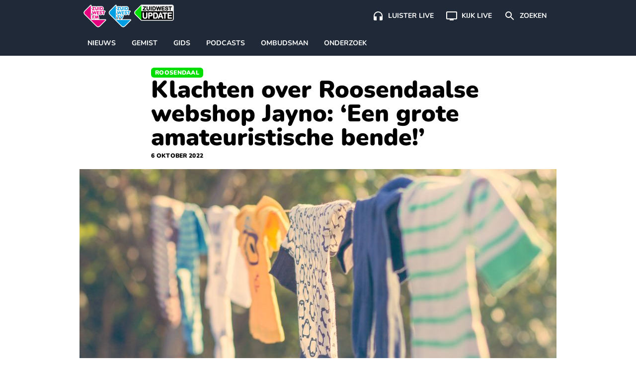

--- FILE ---
content_type: text/html; charset=UTF-8
request_url: https://www.zuidwestupdate.nl/nieuws/klachten-over-roosendaal-webshop-jayno-een-grote-amateuristische-bende/
body_size: 22151
content:

    <!doctype html>
<!--[if lt IE 9]><html class="no-js no-svg ie lt-ie9 lt-ie8 lt-ie7" lang="nl-NL"> <![endif]-->
<!--[if IE 9]><html class="no-js no-svg ie ie9 lt-ie9 lt-ie8" lang="nl-NL"> <![endif]-->
<!--[if gt IE 9]><!--><html class="no-js no-svg" lang="nl-NL"> <!--<![endif]-->
<head>
    <meta charset="UTF-8" />
    <link rel="preconnect" href="https://fonts.bunny.net">
    <link href="https://fonts.bunny.net/css2?family=Nunito:wght@200;300;400;600;700;800;900&display=swap" rel="stylesheet">
    <link rel="stylesheet" href="https://www.zuidwestupdate.nl/wp-content/themes/streekomroep/dist/style.css?v=1.8.9" type="text/css" media="screen" />
    <meta http-equiv="Content-Type" content="text/html; charset=UTF-8" />
    <meta http-equiv="X-UA-Compatible" content="IE=edge">
    <meta name="viewport" content="width=device-width, initial-scale=1">
    <meta name="apple-mobile-web-app-title" content="ZuidWest Update">
    <link rel="author" href="https://www.zuidwestupdate.nl/wp-content/themes/streekomroep/humans.txt" />
    <link rel="pingback" href="https://www.zuidwestupdate.nl/xmlrpc.php" />
    <link rel="profile" href="https://gmpg.org/xfn/11">
    <meta name='robots' content='index, follow, max-image-preview:large, max-snippet:-1, max-video-preview:-1' />
	<style>img:is([sizes="auto" i], [sizes^="auto," i]) { contain-intrinsic-size: 3000px 1500px }</style>
	
	<!-- This site is optimized with the Yoast SEO Premium plugin v26.6 (Yoast SEO v26.6) - https://yoast.com/wordpress/plugins/seo/ -->
	<title>Klachten over Roosendaalse webshop Jayno: &#039;Amateuristische bende&#039;</title>
	<meta name="description" content="Bij de belangenvereniging zijn in korte tijd tientallen klachten binnengekomen over de webshop waar kinder- en babykleding kan worden gekocht." />
	<link rel="canonical" href="https://www.zuidwestupdate.nl/nieuws/klachten-over-roosendaal-webshop-jayno-een-grote-amateuristische-bende/" />
	<meta property="og:locale" content="nl_NL" />
	<meta property="og:type" content="article" />
	<meta property="og:title" content="Klachten over Roosendaalse webshop Jayno: &#039;Een grote amateuristische bende!&#039;" />
	<meta property="og:description" content="Bij de belangenvereniging zijn in korte tijd tientallen klachten binnengekomen over de webshop waar kinder- en babykleding kan worden gekocht." />
	<meta property="og:url" content="https://www.zuidwestupdate.nl/nieuws/klachten-over-roosendaal-webshop-jayno-een-grote-amateuristische-bende/" />
	<meta property="og:site_name" content="ZuidWest Update" />
	<meta property="article:publisher" content="https://www.facebook.com/ZuidWestUpdate" />
	<meta property="article:published_time" content="2022-10-06T14:27:56+00:00" />
	<meta property="article:modified_time" content="2022-10-06T14:35:52+00:00" />
	<meta property="og:image" content="https://www.zuidwestupdate.nl/wp-content/uploads/2022/10/shutterstock_150172064-1024x683.jpg" />
	<meta property="og:image:width" content="1024" />
	<meta property="og:image:height" content="683" />
	<meta property="og:image:type" content="image/jpeg" />
	<meta name="author" content="bron: Omroep Brabant" />
	<meta name="twitter:card" content="summary_large_image" />
	<meta name="twitter:creator" content="@zwupdate" />
	<meta name="twitter:site" content="@zwupdate" />
	<meta name="twitter:label1" content="Geschreven door" />
	<meta name="twitter:data1" content="bron: Omroep Brabant" />
	<meta name="twitter:label2" content="Geschatte leestijd" />
	<meta name="twitter:data2" content="2 minuten" />
	<script type="application/ld+json" class="yoast-schema-graph">{
	    "@context": "https://schema.org",
	    "@graph": [
	        {
	            "@type": "NewsArticle",
	            "@id": "https://www.zuidwestupdate.nl/nieuws/klachten-over-roosendaal-webshop-jayno-een-grote-amateuristische-bende/#article",
	            "isPartOf": {
	                "@id": "https://www.zuidwestupdate.nl/nieuws/klachten-over-roosendaal-webshop-jayno-een-grote-amateuristische-bende/"
	            },
	            "author": {
	                "name": "bron: Omroep Brabant",
	                "@id": "https://www.zuidwestupdate.nl/#/schema/person/3101701d5e7a7a98817d2c85af9b9102"
	            },
	            "headline": "Klachten over Roosendaalse webshop Jayno: &#8216;Een grote amateuristische bende!&#8217;",
	            "datePublished": "2022-10-06T14:27:56+00:00",
	            "dateModified": "2022-10-06T14:35:52+00:00",
	            "mainEntityOfPage": {
	                "@id": "https://www.zuidwestupdate.nl/nieuws/klachten-over-roosendaal-webshop-jayno-een-grote-amateuristische-bende/"
	            },
	            "wordCount": 289,
	            "publisher": {
	                "@id": "https://www.zuidwestupdate.nl/#organization"
	            },
	            "image": {
	                "@id": "https://www.zuidwestupdate.nl/nieuws/klachten-over-roosendaal-webshop-jayno-een-grote-amateuristische-bende/#primaryimage"
	            },
	            "thumbnailUrl": "https://www.zuidwestupdate.nl/wp-content/uploads/2022/10/shutterstock_150172064.jpg",
	            "articleSection": [
	                "Nieuws",
	                "Roosendaal"
	            ],
	            "inLanguage": "nl-NL",
	            "copyrightYear": "2022",
	            "copyrightHolder": {
	                "@id": "https://www.zuidwestupdate.nl/#organization"
	            }
	        },
	        {
	            "@type": "WebPage",
	            "@id": "https://www.zuidwestupdate.nl/nieuws/klachten-over-roosendaal-webshop-jayno-een-grote-amateuristische-bende/",
	            "url": "https://www.zuidwestupdate.nl/nieuws/klachten-over-roosendaal-webshop-jayno-een-grote-amateuristische-bende/",
	            "name": "Klachten over Roosendaalse webshop Jayno: 'Amateuristische bende'",
	            "isPartOf": {
	                "@id": "https://www.zuidwestupdate.nl/#website"
	            },
	            "primaryImageOfPage": {
	                "@id": "https://www.zuidwestupdate.nl/nieuws/klachten-over-roosendaal-webshop-jayno-een-grote-amateuristische-bende/#primaryimage"
	            },
	            "image": {
	                "@id": "https://www.zuidwestupdate.nl/nieuws/klachten-over-roosendaal-webshop-jayno-een-grote-amateuristische-bende/#primaryimage"
	            },
	            "thumbnailUrl": "https://www.zuidwestupdate.nl/wp-content/uploads/2022/10/shutterstock_150172064.jpg",
	            "datePublished": "2022-10-06T14:27:56+00:00",
	            "dateModified": "2022-10-06T14:35:52+00:00",
	            "description": "Bij de belangenvereniging zijn in korte tijd tientallen klachten binnengekomen over de webshop waar kinder- en babykleding kan worden gekocht.",
	            "breadcrumb": {
	                "@id": "https://www.zuidwestupdate.nl/nieuws/klachten-over-roosendaal-webshop-jayno-een-grote-amateuristische-bende/#breadcrumb"
	            },
	            "inLanguage": "nl-NL",
	            "potentialAction": [
	                {
	                    "@type": "ReadAction",
	                    "target": [
	                        "https://www.zuidwestupdate.nl/nieuws/klachten-over-roosendaal-webshop-jayno-een-grote-amateuristische-bende/"
	                    ]
	                }
	            ]
	        },
	        {
	            "@type": "ImageObject",
	            "inLanguage": "nl-NL",
	            "@id": "https://www.zuidwestupdate.nl/nieuws/klachten-over-roosendaal-webshop-jayno-een-grote-amateuristische-bende/#primaryimage",
	            "url": "https://www.zuidwestupdate.nl/wp-content/uploads/2022/10/shutterstock_150172064.jpg",
	            "contentUrl": "https://www.zuidwestupdate.nl/wp-content/uploads/2022/10/shutterstock_150172064.jpg",
	            "width": 5184,
	            "height": 3456,
	            "caption": "Foto: Shutterstock"
	        },
	        {
	            "@type": "BreadcrumbList",
	            "@id": "https://www.zuidwestupdate.nl/nieuws/klachten-over-roosendaal-webshop-jayno-een-grote-amateuristische-bende/#breadcrumb",
	            "itemListElement": [
	                {
	                    "@type": "ListItem",
	                    "position": 1,
	                    "name": "Home",
	                    "item": "https://www.zuidwestupdate.nl/"
	                },
	                {
	                    "@type": "ListItem",
	                    "position": 2,
	                    "name": "Roosendaal",
	                    "item": "https://www.zuidwestupdate.nl/regio/roosendaal/"
	                },
	                {
	                    "@type": "ListItem",
	                    "position": 3,
	                    "name": "Klachten over Roosendaalse webshop Jayno: &#8216;Een grote amateuristische bende!&#8217;"
	                }
	            ]
	        },
	        {
	            "@type": "WebSite",
	            "@id": "https://www.zuidwestupdate.nl/#website",
	            "url": "https://www.zuidwestupdate.nl/",
	            "name": "ZuidWest Update",
	            "description": "",
	            "publisher": {
	                "@id": "https://www.zuidwestupdate.nl/#organization"
	            },
	            "alternateName": "ZuidWest TV",
	            "potentialAction": [
	                {
	                    "@type": "SearchAction",
	                    "target": {
	                        "@type": "EntryPoint",
	                        "urlTemplate": "https://www.zuidwestupdate.nl/?s={search_term_string}"
	                    },
	                    "query-input": {
	                        "@type": "PropertyValueSpecification",
	                        "valueRequired": true,
	                        "valueName": "search_term_string"
	                    }
	                }
	            ],
	            "inLanguage": "nl-NL"
	        },
	        {
	            "@type": "Organization",
	            "@id": "https://www.zuidwestupdate.nl/#organization",
	            "name": "ZuidWest Update",
	            "alternateName": "ZuidWest TV",
	            "url": "https://www.zuidwestupdate.nl/",
	            "logo": {
	                "@type": "ImageObject",
	                "inLanguage": "nl-NL",
	                "@id": "https://www.zuidwestupdate.nl/#/schema/logo/image/",
	                "url": "https://www.zuidwestupdate.nl/wp-content/uploads/2023/03/favicon.png",
	                "contentUrl": "https://www.zuidwestupdate.nl/wp-content/uploads/2023/03/favicon.png",
	                "width": 1024,
	                "height": 1024,
	                "caption": "ZuidWest Update"
	            },
	            "image": {
	                "@id": "https://www.zuidwestupdate.nl/#/schema/logo/image/"
	            },
	            "sameAs": [
	                "https://www.facebook.com/ZuidWestUpdate",
	                "https://x.com/zwupdate",
	                "https://www.instagram.com/zuidwestupdate/",
	                "https://www.tiktok.com/@zuidwestupdate"
	            ],
	            "publishingPrinciples": "https://www.zuidwestupdate.nl/algemene-info/",
	            "ownershipFundingInfo": "https://www.zuidwestupdate.nl/algemene-info/"
	        },
	        {
	            "@type": "Person",
	            "@id": "https://www.zuidwestupdate.nl/#/schema/person/3101701d5e7a7a98817d2c85af9b9102",
	            "name": "bron: Omroep Brabant",
	            "image": {
	                "@type": "ImageObject",
	                "inLanguage": "nl-NL",
	                "@id": "https://www.zuidwestupdate.nl/#/schema/person/image/",
	                "url": "https://secure.gravatar.com/avatar/315cc8ffbad0a03a477a4c22a3571766a615b17a88b10306d3eaff4e9971a108?s=96&d=mm&r=g",
	                "contentUrl": "https://secure.gravatar.com/avatar/315cc8ffbad0a03a477a4c22a3571766a615b17a88b10306d3eaff4e9971a108?s=96&d=mm&r=g",
	                "caption": "bron: Omroep Brabant"
	            },
	            "description": "Streekomroep ZuidWest werkt al jaren intensief samen met Omroep Brabant. Veel verhalen die de regionale omroep maakt over Roosendaal, Bergen op Zoom, Etten-Leur, Moerdijk, Halderberge, Woensdrecht en Zundert lees je terug op deze website.",
	            "url": "https://www.zuidwestupdate.nl/author/erik-peeters/"
	        }
	    ]
	}</script>
	<!-- / Yoast SEO Premium plugin. -->


<link rel='dns-prefetch' href='//progressier.app' />
<link rel='dns-prefetch' href='//cdnjs.cloudflare.com' />
<link rel="alternate" type="application/rss+xml" title="ZuidWest Update &raquo; feed" href="https://www.zuidwestupdate.nl/feed/" />
<style id='classic-theme-styles-inline-css' type='text/css'>
/*! This file is auto-generated */
.wp-block-button__link{color:#fff;background-color:#32373c;border-radius:9999px;box-shadow:none;text-decoration:none;padding:calc(.667em + 2px) calc(1.333em + 2px);font-size:1.125em}.wp-block-file__button{background:#32373c;color:#fff;text-decoration:none}
</style>
<style id='global-styles-inline-css' type='text/css'>
:root{--wp--preset--aspect-ratio--square: 1;--wp--preset--aspect-ratio--4-3: 4/3;--wp--preset--aspect-ratio--3-4: 3/4;--wp--preset--aspect-ratio--3-2: 3/2;--wp--preset--aspect-ratio--2-3: 2/3;--wp--preset--aspect-ratio--16-9: 16/9;--wp--preset--aspect-ratio--9-16: 9/16;--wp--preset--color--black: #000000;--wp--preset--color--cyan-bluish-gray: #abb8c3;--wp--preset--color--white: #ffffff;--wp--preset--color--pale-pink: #f78da7;--wp--preset--color--vivid-red: #cf2e2e;--wp--preset--color--luminous-vivid-orange: #ff6900;--wp--preset--color--luminous-vivid-amber: #fcb900;--wp--preset--color--light-green-cyan: #7bdcb5;--wp--preset--color--vivid-green-cyan: #00d084;--wp--preset--color--pale-cyan-blue: #8ed1fc;--wp--preset--color--vivid-cyan-blue: #0693e3;--wp--preset--color--vivid-purple: #9b51e0;--wp--preset--gradient--vivid-cyan-blue-to-vivid-purple: linear-gradient(135deg,rgba(6,147,227,1) 0%,rgb(155,81,224) 100%);--wp--preset--gradient--light-green-cyan-to-vivid-green-cyan: linear-gradient(135deg,rgb(122,220,180) 0%,rgb(0,208,130) 100%);--wp--preset--gradient--luminous-vivid-amber-to-luminous-vivid-orange: linear-gradient(135deg,rgba(252,185,0,1) 0%,rgba(255,105,0,1) 100%);--wp--preset--gradient--luminous-vivid-orange-to-vivid-red: linear-gradient(135deg,rgba(255,105,0,1) 0%,rgb(207,46,46) 100%);--wp--preset--gradient--very-light-gray-to-cyan-bluish-gray: linear-gradient(135deg,rgb(238,238,238) 0%,rgb(169,184,195) 100%);--wp--preset--gradient--cool-to-warm-spectrum: linear-gradient(135deg,rgb(74,234,220) 0%,rgb(151,120,209) 20%,rgb(207,42,186) 40%,rgb(238,44,130) 60%,rgb(251,105,98) 80%,rgb(254,248,76) 100%);--wp--preset--gradient--blush-light-purple: linear-gradient(135deg,rgb(255,206,236) 0%,rgb(152,150,240) 100%);--wp--preset--gradient--blush-bordeaux: linear-gradient(135deg,rgb(254,205,165) 0%,rgb(254,45,45) 50%,rgb(107,0,62) 100%);--wp--preset--gradient--luminous-dusk: linear-gradient(135deg,rgb(255,203,112) 0%,rgb(199,81,192) 50%,rgb(65,88,208) 100%);--wp--preset--gradient--pale-ocean: linear-gradient(135deg,rgb(255,245,203) 0%,rgb(182,227,212) 50%,rgb(51,167,181) 100%);--wp--preset--gradient--electric-grass: linear-gradient(135deg,rgb(202,248,128) 0%,rgb(113,206,126) 100%);--wp--preset--gradient--midnight: linear-gradient(135deg,rgb(2,3,129) 0%,rgb(40,116,252) 100%);--wp--preset--font-size--small: 13px;--wp--preset--font-size--medium: 20px;--wp--preset--font-size--large: 36px;--wp--preset--font-size--x-large: 42px;--wp--preset--spacing--20: 0.44rem;--wp--preset--spacing--30: 0.67rem;--wp--preset--spacing--40: 1rem;--wp--preset--spacing--50: 1.5rem;--wp--preset--spacing--60: 2.25rem;--wp--preset--spacing--70: 3.38rem;--wp--preset--spacing--80: 5.06rem;--wp--preset--shadow--natural: 6px 6px 9px rgba(0, 0, 0, 0.2);--wp--preset--shadow--deep: 12px 12px 50px rgba(0, 0, 0, 0.4);--wp--preset--shadow--sharp: 6px 6px 0px rgba(0, 0, 0, 0.2);--wp--preset--shadow--outlined: 6px 6px 0px -3px rgba(255, 255, 255, 1), 6px 6px rgba(0, 0, 0, 1);--wp--preset--shadow--crisp: 6px 6px 0px rgba(0, 0, 0, 1);}:where(.is-layout-flex){gap: 0.5em;}:where(.is-layout-grid){gap: 0.5em;}body .is-layout-flex{display: flex;}.is-layout-flex{flex-wrap: wrap;align-items: center;}.is-layout-flex > :is(*, div){margin: 0;}body .is-layout-grid{display: grid;}.is-layout-grid > :is(*, div){margin: 0;}:where(.wp-block-columns.is-layout-flex){gap: 2em;}:where(.wp-block-columns.is-layout-grid){gap: 2em;}:where(.wp-block-post-template.is-layout-flex){gap: 1.25em;}:where(.wp-block-post-template.is-layout-grid){gap: 1.25em;}.has-black-color{color: var(--wp--preset--color--black) !important;}.has-cyan-bluish-gray-color{color: var(--wp--preset--color--cyan-bluish-gray) !important;}.has-white-color{color: var(--wp--preset--color--white) !important;}.has-pale-pink-color{color: var(--wp--preset--color--pale-pink) !important;}.has-vivid-red-color{color: var(--wp--preset--color--vivid-red) !important;}.has-luminous-vivid-orange-color{color: var(--wp--preset--color--luminous-vivid-orange) !important;}.has-luminous-vivid-amber-color{color: var(--wp--preset--color--luminous-vivid-amber) !important;}.has-light-green-cyan-color{color: var(--wp--preset--color--light-green-cyan) !important;}.has-vivid-green-cyan-color{color: var(--wp--preset--color--vivid-green-cyan) !important;}.has-pale-cyan-blue-color{color: var(--wp--preset--color--pale-cyan-blue) !important;}.has-vivid-cyan-blue-color{color: var(--wp--preset--color--vivid-cyan-blue) !important;}.has-vivid-purple-color{color: var(--wp--preset--color--vivid-purple) !important;}.has-black-background-color{background-color: var(--wp--preset--color--black) !important;}.has-cyan-bluish-gray-background-color{background-color: var(--wp--preset--color--cyan-bluish-gray) !important;}.has-white-background-color{background-color: var(--wp--preset--color--white) !important;}.has-pale-pink-background-color{background-color: var(--wp--preset--color--pale-pink) !important;}.has-vivid-red-background-color{background-color: var(--wp--preset--color--vivid-red) !important;}.has-luminous-vivid-orange-background-color{background-color: var(--wp--preset--color--luminous-vivid-orange) !important;}.has-luminous-vivid-amber-background-color{background-color: var(--wp--preset--color--luminous-vivid-amber) !important;}.has-light-green-cyan-background-color{background-color: var(--wp--preset--color--light-green-cyan) !important;}.has-vivid-green-cyan-background-color{background-color: var(--wp--preset--color--vivid-green-cyan) !important;}.has-pale-cyan-blue-background-color{background-color: var(--wp--preset--color--pale-cyan-blue) !important;}.has-vivid-cyan-blue-background-color{background-color: var(--wp--preset--color--vivid-cyan-blue) !important;}.has-vivid-purple-background-color{background-color: var(--wp--preset--color--vivid-purple) !important;}.has-black-border-color{border-color: var(--wp--preset--color--black) !important;}.has-cyan-bluish-gray-border-color{border-color: var(--wp--preset--color--cyan-bluish-gray) !important;}.has-white-border-color{border-color: var(--wp--preset--color--white) !important;}.has-pale-pink-border-color{border-color: var(--wp--preset--color--pale-pink) !important;}.has-vivid-red-border-color{border-color: var(--wp--preset--color--vivid-red) !important;}.has-luminous-vivid-orange-border-color{border-color: var(--wp--preset--color--luminous-vivid-orange) !important;}.has-luminous-vivid-amber-border-color{border-color: var(--wp--preset--color--luminous-vivid-amber) !important;}.has-light-green-cyan-border-color{border-color: var(--wp--preset--color--light-green-cyan) !important;}.has-vivid-green-cyan-border-color{border-color: var(--wp--preset--color--vivid-green-cyan) !important;}.has-pale-cyan-blue-border-color{border-color: var(--wp--preset--color--pale-cyan-blue) !important;}.has-vivid-cyan-blue-border-color{border-color: var(--wp--preset--color--vivid-cyan-blue) !important;}.has-vivid-purple-border-color{border-color: var(--wp--preset--color--vivid-purple) !important;}.has-vivid-cyan-blue-to-vivid-purple-gradient-background{background: var(--wp--preset--gradient--vivid-cyan-blue-to-vivid-purple) !important;}.has-light-green-cyan-to-vivid-green-cyan-gradient-background{background: var(--wp--preset--gradient--light-green-cyan-to-vivid-green-cyan) !important;}.has-luminous-vivid-amber-to-luminous-vivid-orange-gradient-background{background: var(--wp--preset--gradient--luminous-vivid-amber-to-luminous-vivid-orange) !important;}.has-luminous-vivid-orange-to-vivid-red-gradient-background{background: var(--wp--preset--gradient--luminous-vivid-orange-to-vivid-red) !important;}.has-very-light-gray-to-cyan-bluish-gray-gradient-background{background: var(--wp--preset--gradient--very-light-gray-to-cyan-bluish-gray) !important;}.has-cool-to-warm-spectrum-gradient-background{background: var(--wp--preset--gradient--cool-to-warm-spectrum) !important;}.has-blush-light-purple-gradient-background{background: var(--wp--preset--gradient--blush-light-purple) !important;}.has-blush-bordeaux-gradient-background{background: var(--wp--preset--gradient--blush-bordeaux) !important;}.has-luminous-dusk-gradient-background{background: var(--wp--preset--gradient--luminous-dusk) !important;}.has-pale-ocean-gradient-background{background: var(--wp--preset--gradient--pale-ocean) !important;}.has-electric-grass-gradient-background{background: var(--wp--preset--gradient--electric-grass) !important;}.has-midnight-gradient-background{background: var(--wp--preset--gradient--midnight) !important;}.has-small-font-size{font-size: var(--wp--preset--font-size--small) !important;}.has-medium-font-size{font-size: var(--wp--preset--font-size--medium) !important;}.has-large-font-size{font-size: var(--wp--preset--font-size--large) !important;}.has-x-large-font-size{font-size: var(--wp--preset--font-size--x-large) !important;}
:where(.wp-block-post-template.is-layout-flex){gap: 1.25em;}:where(.wp-block-post-template.is-layout-grid){gap: 1.25em;}
:where(.wp-block-columns.is-layout-flex){gap: 2em;}:where(.wp-block-columns.is-layout-grid){gap: 2em;}
:root :where(.wp-block-pullquote){font-size: 1.5em;line-height: 1.6;}
</style>
<link rel='stylesheet' id='contact-form-7-css' href='https://www.zuidwestupdate.nl/wp-content/plugins/contact-form-7/includes/css/styles.css?ver=6.1.4' type='text/css' media='all' />
<link rel='stylesheet' id='video.js-css' href='https://cdnjs.cloudflare.com/ajax/libs/video.js/8.21.1/video-js.min.css?ver=6.8.3' type='text/css' media='all' />
<script type="text/javascript" id="aandacht-tracker-inline-js-after">
/* <![CDATA[ */
var aandachtData = {"postId":63674,"fingerprint":"89c82c0b2e97f4e03206b5e733d1d1cd3e27efa6d31cee66e04b99aa3832037b"};
	(function(){
	    const debug = new URLSearchParams(location.search).get('aandachtdebug') === '1';
	    const log   = (...args) => debug && console.debug('[AandachtTracker]', ...args);

	    function main() {
	        //── Debug border style ───────────────────────────────────────────
	        if (debug) {
	            const style = document.createElement('style');
	            style.textContent = `
	                .aandacht-debug-visible {
	                    outline: 2px solid red !important;
	                }
	            `;
	            document.head.appendChild(style);
	        }

	        //── Cookie setup ─────────────────────────────────────────────────
	        const { postId, fingerprint } = aandachtData;
	        const cookieName = 'aandacht_fp_' + postId;
	        const maxAge = 365 * 24 * 60 * 60;
	        if (!document.cookie.split('; ').some(row => row.startsWith(cookieName + '='))) {
	            document.cookie = `${cookieName}=${fingerprint};max-age=${maxAge};path=/;SameSite=Lax`;
	        }

	        //── Require IntersectionObserver ─────────────────────────────────
	        if (!('IntersectionObserver' in window)) {
	            return log('IntersectionObserver niet ondersteund → tracker afgebroken');
	        }

	        //── Timer & inactivity state ──────────────────────────────────────
	        const intervalSeconds = 2, maxTime = 3600;
	        let timeSpent = 0, intervalId = null, hasLogged = false;
	        let lastActivity = Date.now();
	        let inactivityTimeout = null;
	        let isVideoPlaying = false;
	        let videoActivityCheckInterval = null;

	        function resetInactivityTimeout() {
	            clearTimeout(inactivityTimeout);
	            inactivityTimeout = setTimeout(()=>{
	                log('Inactiviteit gedetecteerd → sessie beëindigd');
	                endSession();
	            }, 25000);
	        }

	        function startTimer() {
	            if (intervalId) return;
	            hasLogged = false;
	            intervalId = setInterval(()=>{
	                if (Date.now() - lastActivity < 10000 || isVideoPlaying) {
	                    timeSpent += intervalSeconds;
	                    log('Tijd opgeteld (s):', timeSpent);
	                    if (timeSpent >= maxTime) endSession();
	                } else {
	                    log('Niet actief genoeg, overslaan');
	                }
	            }, intervalSeconds * 1000);
	            log('Timer gestart');
	            resetInactivityTimeout();
	        }

	        function stopTimer() {
	            if (!intervalId) return;
	            clearInterval(intervalId);
	            intervalId = null;
	            log('Timer gestopt');
	        }

	        function logAttention() {
	            if (hasLogged || timeSpent === 0) return;
	            hasLogged = true;
	            const data = {
	                post_id:           postId,
	                time_spent:        timeSpent,
	                total_elements:    observedElements.length,
	                total_paragraphs:  observedParagraphs.length,
	                max_seen_paragraph: maxSeenParagraphIndex + 1
	            };
	            log('Verstuurde data:', data);
	            navigator.sendBeacon(
	                '/wp-json/aandacht/v1/log',
	                new Blob([JSON.stringify(data)],{type:'application/json'})
	            );
	        }

	        function endSession() {
	            log('Sessie beëindigd');
	            stopTimer();
	            stopVideoActivityCheck();
	            logAttention();
	            clearTimeout(inactivityTimeout);
	        }

	        // Function to start periodic activity updates while video is playing
	        function startVideoActivityCheck() {
	            if (videoActivityCheckInterval) return;
            
	            // Update user activity every 5 seconds while video is playing
	            videoActivityCheckInterval = setInterval(() => {
	                if (isVideoPlaying) {
	                    lastActivity = Date.now(); // Keep the user active
	                    resetInactivityTimeout();
	                    evaluateActivity();
	                    log('Video speelt - gebruikersactiviteit bijgewerkt');
	                }
	            }, 5000);
	        }

	        // Function to stop video activity checks
	        function stopVideoActivityCheck() {
	            if (videoActivityCheckInterval) {
	                clearInterval(videoActivityCheckInterval);
	                videoActivityCheckInterval = null;
	            }
	        }

	        //── Set up IntersectionObserver ───────────────────────────────────
	        const article = document.querySelector('article');
	        if (!article) return log('Geen <article> gevonden, tracker afgebroken');

	        const validSelectors = ['p','h1','h2','h3','ul','ol','blockquote','figure','.video-js'];
	        let observedElements = [], observedParagraphs = [],
	            paragraphIndices = new Map(),
	            visibleElements = new Set(),
	            seenParagraphIndices = new Set(),
	            maxSeenParagraphIndex = -1;

	        const observer = new IntersectionObserver(entries => {
	            entries.forEach(entry => {
	                const el = entry.target;
	                if (entry.isIntersecting) {
	                    visibleElements.add(el);
	                    if (debug) el.classList.add('aandacht-debug-visible');
	                } else {
	                    visibleElements.delete(el);
	                    if (debug) el.classList.remove('aandacht-debug-visible');
	                }

	                if (paragraphIndices.has(el) && entry.intersectionRatio >= 0.5) {
	                    const idx = paragraphIndices.get(el);
	                    if (!seenParagraphIndices.has(idx)) {
	                        seenParagraphIndices.add(idx);
	                        if (idx > maxSeenParagraphIndex) {
	                            maxSeenParagraphIndex = idx;
	                            log('Nieuwe max paragraaf gezien:', idx + 1);
	                        }
	                    }
	                }
	            });
	            evaluateActivity();
	        }, {
	            threshold: [0, 0.5],
	            rootMargin: '-100px 0px 0px 0px'
	        });

	        function updateObserved() {
	            observer.disconnect();
            
	            // Store previous observation state
	            const previousObservedCount = observedElements.length;
	            const previousParagraphCount = observedParagraphs.length;
            
	            const zwProseContainer = document.querySelector('article .zw-prose');
	            observedElements = Array.from(
	                document.querySelectorAll('article ' + validSelectors.join(',article '))
	            ).filter(el => {
	                // Skip elements in asides
	                if (el.closest('aside')) return false;
                
	                // Handle video.js - only observe the container, not its internal elements
	                if (el.classList.contains('video-js')) {
	                    return true; // Keep the main player container
	                }
	                if (el.closest('.video-js') && !el.classList.contains('video-js')) {
	                    return false; // Skip internal player elements
	                }
                
	                // Keep elements with substantial content or media
	                return el.textContent.trim().length > 20 || 
	                       el.querySelector('img,video,iframe,source');
	            });
            
	            // Identify paragraphs within the prose container
	            observedParagraphs = observedElements.filter(el =>
	                el.tagName.toLowerCase() === 'p' &&
	                zwProseContainer && zwProseContainer.contains(el)
	            );
            
	            // Only proceed with reset if there's a meaningful change
	            const hasSignificantChange = 
	                observedElements.length !== previousObservedCount || 
	                observedParagraphs.length !== previousParagraphCount;
            
	            if (hasSignificantChange) {
	                paragraphIndices.clear();
	                observedParagraphs.forEach((el, i) => paragraphIndices.set(el, i));
                
	                // Preserve seen paragraphs when possible
	                if (maxSeenParagraphIndex >= 0) {
	                    // We maintain the max seen paragraph if possible
	                    // This prevents losing tracking data during minor mutations
	                } else {
	                    // Complete reset only for major changes
	                    visibleElements.clear();
	                    seenParagraphIndices.clear();
	                    maxSeenParagraphIndex = -1;
	                }
                
	                // Reapply observation
	                observedElements.forEach(el => observer.observe(el));
	                log('Geobserveerde elementen:', observedElements.length, 'paragrafen:', observedParagraphs.length);
	            } else {
	                // Just reapply observation without resetting state
	                observedElements.forEach(el => observer.observe(el));
	                log('Kleine DOM-verandering - observatie hersteld zonder reset');
	            }
	        }

	        let mutationDebounceTimeout = null;
	        const MUTATION_DEBOUNCE_MS = 500; // Wait half a second between updates

	        new MutationObserver((mutations) => {
	            // First, check if mutations are coming from inside videojs elements
	            // and if they're just attribute changes or minor text content changes
	            const significantChange = mutations.some(mutation => {
	                // Skip internal video.js mutations
	                if (mutation.target.closest('.video-js') && 
	                    (mutation.type === 'attributes' || 
	                    (mutation.type === 'childList' && mutation.addedNodes.length === 0 && mutation.removedNodes.length === 0))) {
	                    return false;
	                }
                
	                // Look for meaningful content changes
	                if (mutation.type === 'childList') {
	                    // Check for new or removed content that we care about
	                    const hasRelevantNodeChanges = Array.from(mutation.addedNodes).some(node => {
	                        if (node.nodeType !== 1) return false; // Skip non-element nodes
	                        // Check if it's one of our tracked element types or contains them
	                        return validSelectors.some(selector => 
	                            node.matches && node.matches(selector) || 
	                            node.querySelector && node.querySelector(validSelectors.join(','))
	                        );
	                    }) || Array.from(mutation.removedNodes).some(node => {
	                        if (node.nodeType !== 1) return false; // Skip non-element nodes
	                        // Check if it's one of our tracked element types or contains them
	                        return validSelectors.some(selector => 
	                            node.matches && node.matches(selector) || 
	                            node.querySelector && node.querySelector(validSelectors.join(','))
	                        );
	                    });
                    
	                    return hasRelevantNodeChanges;
	                }
                
	                return false;
	            });
            
	            if (significantChange) {
	                // Debounce the update
	                clearTimeout(mutationDebounceTimeout);
	                mutationDebounceTimeout = setTimeout(() => {
	                    log('Significante content-wijzigingen gedetecteerd → observatie bijwerken');
	                    updateObserved();
	                }, MUTATION_DEBOUNCE_MS);
	            }
	        }).observe(article, { childList: true, subtree: true });

	        //── Core activity check (using visibilityState) ───────────────────
	        function evaluateActivity() {
	            const isVisible = document.visibilityState === 'visible';
	            const hasVisibility = visibleElements.size >= 1;
	            const isRecentActive = (Date.now() - lastActivity) < 10000 || isVideoPlaying;
            
	            log(`evaluateActivity → visibilityState=${document.visibilityState}, visibleElems=${visibleElements.size}, recentActive=${isRecentActive}, videoPlaying=${isVideoPlaying}`);
            
	            if (isVisible && hasVisibility && isRecentActive) {
	                startTimer();
	            } else {
	                stopTimer();
	            }
	        }

	        //── User interaction hooks ─────────────────────────────────────────
	        ['mousemove','keydown','scroll','touchstart'].forEach(evt=>{
	            document.addEventListener(evt, ()=>{
	                lastActivity = Date.now();
	                resetInactivityTimeout();
	                evaluateActivity();
	            },{passive:true});
	        });
        
	        document.addEventListener('visibilitychange', ()=>{
	            if (document.visibilityState === 'hidden') {
	                // If the page is hidden, stop video activity tracking
	                if (isVideoPlaying) {
	                    isVideoPlaying = false;
	                    stopVideoActivityCheck();
	                }
	                endSession();
	            } else {
	                // When the page becomes visible again, check if video should be playing
	                const videoPlayer = document.querySelector('.video-js');
	                if (videoPlayer) {
	                    const player = videojs && videojs(videoPlayer);
	                    if (player && !player.paused()) {
	                        isVideoPlaying = true;
	                        startVideoActivityCheck();
	                    }
	                }
	                evaluateActivity();
	            }
	        });
        
	        window.addEventListener('pagehide', endSession);
	        window.addEventListener('beforeunload', endSession);

	        // Initialize videojs player tracking
	        function initVideoJsTracking() {
	            const videoPlayer = document.querySelector('.video-js');
	            if (!videoPlayer) return;
            
	            // Track video interactions without triggering reobservation
	            if (typeof videojs !== 'undefined') {
	                const player = videojs(videoPlayer);
	                if (player) {
	                    // Mark player interactions as user activity
	                    ['play', 'pause', 'seeking', 'seeked', 'volumechange', 'fullscreenchange'].forEach(event => {
	                        player.on(event, () => {
	                            lastActivity = Date.now();
	                            resetInactivityTimeout();
	                            evaluateActivity();
	                        });
	                    });
                    
	                    // Track video playing state
	                    player.on('play', () => {
	                        isVideoPlaying = true;
	                        startVideoActivityCheck();
	                        log('Video started playing - user marked as active');
	                    });
                    
	                    player.on('pause', () => {
	                        isVideoPlaying = false;
	                        stopVideoActivityCheck();
	                        log('Video paused - standard activity tracking resumed');
	                    });
                    
	                    player.on('ended', () => {
	                        isVideoPlaying = false;
	                        stopVideoActivityCheck();
	                        log('Video ended - standard activity tracking resumed');
	                    });
                    
	                    log('VideoJS player tracking initialized');
	                }
	            } else {
	                log('VideoJS library not found or not loaded yet');
	                // Try again in a moment in case videojs loads late
	                setTimeout(initVideoJsTracking, 1000);
	            }
	        }

	        //── Initial kick-off ───────────────────────────────────────────────
	        updateObserved();
	        setTimeout(() => {
	            evaluateActivity();
	            // Initialize video tracking with a delay to ensure videojs is loaded
	            setTimeout(initVideoJsTracking, 1000);
	        }, 200);
	    }

	    if (document.readyState === 'loading') {
	        document.addEventListener('DOMContentLoaded', main);
	    } else {
	        main();
	    }
	})();
/* ]]> */
</script>
<script type="text/javascript" src="https://progressier.app/m8bdFVT3WcoUOcqtAg3e/script.js?ver=6.8.3" id="progressier-js" defer="defer" data-wp-strategy="defer"></script>
<script type="text/javascript" src="https://cdnjs.cloudflare.com/ajax/libs/video.js/8.21.1/video.min.js?ver=6.8.3" id="video.js-js" defer="defer" data-wp-strategy="defer"></script>
<script type="text/javascript" src="https://cdnjs.cloudflare.com/ajax/libs/video.js/8.21.1/lang/nl.min.js?ver=6.8.3" id="video.js.nl-js" defer="defer" data-wp-strategy="defer"></script>
<script defer data-domain="zuidwestupdate.nl" src="https://stats.zuidwesttv.nl/js/script.tagged-events.js"></script>
<script type="text/javascript" async src="//l.getsitecontrol.com/m42pmvv7.js"></script>
<link rel="manifest" href="https://progressier.app/m8bdFVT3WcoUOcqtAg3e/progressier.json"/>
<meta name="theme-color" content="#1F2937"/>
<link rel="icon" href="https://www.zuidwestupdate.nl/wp-content/uploads/2023/03/cropped-favicon-32x32.png" sizes="32x32" />
<link rel="icon" href="https://www.zuidwestupdate.nl/wp-content/uploads/2023/03/cropped-favicon-192x192.png" sizes="192x192" />
<link rel="apple-touch-icon" href="https://www.zuidwestupdate.nl/wp-content/uploads/2023/03/cropped-favicon-180x180.png" />
<meta name="msapplication-TileImage" content="https://www.zuidwestupdate.nl/wp-content/uploads/2023/03/cropped-favicon-270x270.png" />

            </head>


<body class="wp-singular post-template-default single single-post postid-63674 single-format-standard wp-custom-logo wp-embed-responsive wp-theme-streekomroep bg-white dark:bg-gray-800" data-template="base.twig">
<div class="bg-gray-800 border-b border-gray-900 dark:border-gray-700 text-white sticky top-0 z-40">
    <div class="-mb-px">
        <div class="mx-auto max-w-960">
            <div class="flex overflow-auto p-2">
                                    <a href="https://www.zuidwestupdate.nl/" class="custom-logo-link" rel="home"><img width="183" height="48" src="https://www.zuidwestupdate.nl/wp-content/uploads/2021/03/logos-outline-small.png" class="custom-logo" alt="ZuidWest Update" decoding="async" /></a>
                
                <div class="flex-grow"></div>
                                                                                                                                                                                                                                                                                    
                                            <a class="flex-none flex items-center p-3 text-white hover:bg-gray-700 rounded"
                           href="https://www.zuidwestupdate.nl/fm-live/">
                            <svg class="fill-current" xmlns="http://www.w3.org/2000/svg" width="24" height="24" viewBox="0 0 24 24"><path d="M12 3a9 9 0 0 0-9 9v7c0 1.1.9 2 2 2h4v-8H5v-1c0-3.87 3.13-7 7-7s7 3.13 7 7v1h-4v8h4c1.1 0 2-.9 2-2v-7a9 9 0 0 0-9-9z"/></svg>
                            <span class="hidden sm:block ml-2 text-sm font-round font-bold uppercase">Luister live</span>
                        </a>
                                                                                                                                                                                                                                                                                                        
                                            <a class="flex-none flex items-center p-3 text-white hover:bg-gray-700 rounded"
                           href="https://www.zuidwestupdate.nl/tv-live/">
                            <svg class="fill-current" xmlns="http://www.w3.org/2000/svg" width="24" height="24" viewBox="0 0 24 24"><path d="M21 3H3c-1.1 0-2 .9-2 2v12c0 1.1.9 2 2 2h5v2h8v-2h5c1.1 0 1.99-.9 1.99-2L23 5c0-1.1-.9-2-2-2zm0 14H3V5h18v12z"/></svg>
                            <span class="hidden sm:block ml-2 text-sm font-round font-bold uppercase">Kijk live</span>
                        </a>
                                                                                                                                                                                                                                                                                                        
                                            <a class="flex-none flex items-center p-3 text-white hover:bg-gray-700 rounded"
                           href="https://www.zuidwestupdate.nl/zoeken/">
                            <svg class="fill-current" xmlns="http://www.w3.org/2000/svg" width="24" height="24" viewBox="0 0 24 24"><path d="M15.5 14h-.79l-.28-.27A6.471 6.471 0 0 0 16 9.5A6.5 6.5 0 1 0 9.5 16c1.61 0 3.09-.59 4.23-1.57l.27.28v.79l5 4.99L20.49 19l-4.99-5zm-6 0C7.01 14 5 11.99 5 9.5S7.01 5 9.5 5S14 7.01 14 9.5S11.99 14 9.5 14z"/></svg>
                            <span class="hidden sm:block ml-2 text-sm font-round font-bold uppercase">Zoeken</span>
                        </a>
                                                </div>

            <div class="overflow-auto" style="-webkit-overflow-scrolling: touch">
                <div class="flex">
                                                                                                                                                <a class="flex-none flex px-4 border-b-2 items-center h-12 uppercase text-sm font-round font-bold text-white transition border-transparent dark:text-gray-400" href="/nieuws/">Nieuws</a>
                                                                                                                                                <a class="flex-none flex px-4 border-b-2 items-center h-12 uppercase text-sm font-round font-bold text-white transition border-transparent dark:text-gray-400" href="https://www.zuidwestupdate.nl/tv/">Gemist</a>
                                                                                                                                                <a class="flex-none flex px-4 border-b-2 items-center h-12 uppercase text-sm font-round font-bold text-white transition border-transparent dark:text-gray-400" href="https://www.zuidwestupdate.nl/tv-gids/">Gids</a>
                                                                                                                                                <a class="flex-none flex px-4 border-b-2 items-center h-12 uppercase text-sm font-round font-bold text-white transition border-transparent dark:text-gray-400" href="https://www.zuidwestupdate.nl/podcasts/">Podcasts</a>
                                                                                                                                                <a class="flex-none flex px-4 border-b-2 items-center h-12 uppercase text-sm font-round font-bold text-white transition border-transparent dark:text-gray-400" href="https://www.zuidwestupdate.nl/ombudsman/">Ombudsman</a>
                                                                                                                                                <a class="flex-none flex px-4 border-b-2 items-center h-12 uppercase text-sm font-round font-bold text-white transition border-transparent dark:text-gray-400" href="/author/onderzoeksredactie">Onderzoek</a>
                                    </div>
            </div>
        </div>
    </div>
</div>

<section id="content" role="main" class="bg-white dark:bg-gray-800 flow-root">
            <article id="post-63674" class="post-63674 post type-post status-publish format-standard has-post-thumbnail hentry category-nieuws regio-roosendaal">
        <div class="grid grid-cols-1">
            <div class="row-start-2 md:row-start-auto">
                <div class="px-6 md:px-12 max-w-3xl mx-auto pt-6 pb-4">
                    
<div class="flex">
<span class="rounded-md px-2 py-0.5 text-xs tracking-wide uppercase font-black font-round bg-groen text-white">
   Roosendaal</span>
</div>
                    <h1 class="text-4xl lg:text-5xl font-black font-round break-words text-black dark:text-white">Klachten over Roosendaalse webshop Jayno: &#8216;Een grote amateuristische bende!&#8217;</h1>
                    <time class="text-xs tracking-wide uppercase font-black font-round text-black dark:text-gray-200"
                          datetime="">6 oktober 2022</time>
                </div>
            </div>

            <div>
                                    <div class="w-full mx-auto max-w-960">
                        <img src="https://cdn.zuidwestupdate.nl/_1_g943YT0lHgWPJwC4b6zxDrfoec7FyM786vyBa2ws/rs:fill:960:540:1/g:ce/aHR0cHM6Ly93d3cuenVpZHdlc3R1cGRhdGUubmwvd3AtY29udGVudC91cGxvYWRzLzIwMjIvMTAvc2h1dHRlcnN0b2NrXzE1MDE3MjA2NC5qcGc.jpeg"
                             srcset="https://cdn.zuidwestupdate.nl/JgbKGnDPGiSsC1MPVh0LFQ6sQb8gwXo9ECoTHgMm2wk/rs:fill:1920:1080:1/g:ce/aHR0cHM6Ly93d3cuenVpZHdlc3R1cGRhdGUubmwvd3AtY29udGVudC91cGxvYWRzLzIwMjIvMTAvc2h1dHRlcnN0b2NrXzE1MDE3MjA2NC5qcGc.jpeg 2x"
                             alt="" width="1920" height="1080" class="w-full">
                                                    <p class="text-sm text-gray-500 dark:text-gray-400 text-center pt-2">Foto: Shutterstock</p>
                                            </div>
                            </div>
        </div>
        <div class="px-6 md:px-12 max-w-3xl mx-auto pt-4">
            <p class="flex items-center mb-6">
                <img src="https://cdn.zuidwestupdate.nl/_nVZdOMlrjBALZKGDXcYCRPPks8Ez6xiRsiCpvJvDmA/rs:fill:32:32:1/g:ce/aHR0cHM6Ly93d3cuenVpZHdlc3R1cGRhdGUubmwvd3AtY29udGVudC91cGxvYWRzLzIwMjEvMDMvbG9nb2ctMTUweDE1MC5wbmc.jpeg"
                     srcset="https://cdn.zuidwestupdate.nl/bPopCb4evaxhTF-sTW-Syh1dPRriF_QuVN75g7ampTI/rs:fill:64:64:1/g:ce/aHR0cHM6Ly93d3cuenVpZHdlc3R1cGRhdGUubmwvd3AtY29udGVudC91cGxvYWRzLzIwMjEvMDMvbG9nb2ctMTUweDE1MC5wbmc.jpeg 2x"
                     alt="bron: Omroep Brabant" class="h-8 w-8 rounded">
                <a href="/author/erik-peeters/"
                   class="ml-3 text-xs tracking-wide uppercase font-black font-round text-black dark:text-white">bron: Omroep Brabant </a>
            </p>


            <div class="prose dark:prose-invert md:prose-lg max-w-none zw-prose">
                <p>De Consumentenbond waarschuwt mensen om niet bij webwinkel Jayno.nl te bestellen. Bij de belangenvereniging zijn in korte tijd tientallen klachten binnengekomen over de webshop waar kinder- en babykleding kan worden gekocht.</p>
<p>Volgens de bond levert het bedrijf uit Roosendaal niet of veel te laat, geeft de winkel geen geld terug voor geretourneerde producten en is het bedrijf onbereikbaar.</p>
<h2>Amateuristische bende</h2>
<p>Ook op Trustpilot.nl is de ene na de andere negatieve recensie over het bedrijf te lezen. &#8220;Ik heb drie bestellingen geplaatst begin augustus. Ondertussen oktober en nog steeds niets ontvangen. Ik wil bij deze mijn bestellingen annuleren want volgens DHL zijn ze niet meer te vinden!&#8221;, schrijft ene Sarra.</p>
<p>Kim schrijft dat ze in juni iets heeft teruggestuurd en nooit meer wat heeft gehoord. &#8220;Retour niet verwerkt, geld niet terug ontvangen en op geen enkele wijze is er contact te krijgen.&#8221; Een derde klant die zich beklaagt: &#8220;Het is een grote amateuristische bende daar! Niet reageren op mail, chat, telefoontjes, alles staat uitgeschakeld!&#8221;</p>
<h2>Misbruik</h2>
<p>Jayno.nl zou ook misbruik maken van het logo van Webshop Keurmerk, waar de webwinkel volgens de Consumentenbond niet bij is aangesloten. &#8220;Daarmee wekt Jayno onder meer de indruk dat consumenten bij de Geschillencommissie terechtkunnen en dat ze aanspraak kunnen maken op de nakomingsgarantie, terwijl dat niet het geval is.&#8221;</p>
<p>Op de website van het bedrijf valt te lezen dat het druk bezig is om de problemen op te lossen. Ook is te lezen dat bestelde producten niet verzonden worden, terwijl mensen nog wel gewoon aankopen kunnen doen. De Consumentenbond heeft toezichthouder Autoriteit Consument &amp; Markt (ACM) gevraagd om in te grijpen. Jayno.nl was telefonisch niet bereikbaar voor een reactie aan <a href="https://www.omroepbrabant.nl/nieuws/4160298/klanten-van-webshop-jayno-zien-bestelling-nooit-amateuristische-bende">Omroep Brabant</a>.</p>
	<aside id="zw-staart-top-posts-list" style="margin-top: 20px">
		<h3 style="border-bottom: 2px solid rgb(0, 222, 1); padding-bottom: 5px;">Leestips voor jou</h3>
		<ol style="margin: 0; padding-left: 20px;">
											<li class="zw-staart-top-post-item" data-post-id="152559" style="margin-bottom: 10px;">
					<a href="https://www.zuidwestupdate.nl/nieuws/biggelaar-gaat-tegen-de-vlakte-inwoners-mogen-mening-geven-over-plannen/?utm_source=recirculatie" class="plausible-event-name=Recirculatie+Artikel" style="text-decoration: none;">
						Nieuwe stap voor Biggelaar: pand mogelijk tegen de vlakte, inwoners mogen meedenken					</a>
				</li>
											<li class="zw-staart-top-post-item" data-post-id="152361" style="margin-bottom: 10px;">
					<a href="https://www.zuidwestupdate.nl/nieuws/abdij-maria-toevlucht-schenkt-trappistenglazen-zundert/?utm_source=recirculatie" class="plausible-event-name=Recirculatie+Artikel" style="text-decoration: none;">
						Abdij Maria Toevlucht heeft 30 duizend trappistenglazen over en wil ze schenken aan inwoners van Zundert					</a>
				</li>
											<li class="zw-staart-top-post-item" data-post-id="152421" style="margin-bottom: 10px;">
					<a href="https://www.zuidwestupdate.nl/nieuws/conflict-bij-wijkhuis-de-wieken-partners-beeindigen-samenwerking/?utm_source=recirculatie" class="plausible-event-name=Recirculatie+Artikel" style="text-decoration: none;">
						&#8216;Onacceptabele uitspraken&#8217; leiden tot conflict bij wijkhuis: partners beëindigen samenwerking					</a>
				</li>
											<li class="zw-staart-top-post-item" data-post-id="152400" style="margin-bottom: 10px;">
					<a href="https://www.zuidwestupdate.nl/nieuws/enjooi-uit-roosendaal-op-nummer-1-bij-leukste-winkel-van-2026/?utm_source=recirculatie" class="plausible-event-name=Recirculatie+Artikel" style="text-decoration: none;">
						Enjooi uit Roosendaal op nummer 1 bij Leukste Winkel van 2026					</a>
				</li>
											<li class="zw-staart-top-post-item" data-post-id="152229" style="margin-bottom: 10px;">
					<a href="https://www.zuidwestupdate.nl/nieuws/motorrijder-gewond-botsing-bouwmarkt-roosendaal/?utm_source=recirculatie" class="plausible-event-name=Recirculatie+Artikel" style="text-decoration: none;">
						Motorrijder gewond na botsing tegen muur van bouwmarkt in Roosendaal					</a>
				</li>
											<li class="zw-staart-top-post-item" data-post-id="152071" style="margin-bottom: 10px;">
					<a href="https://www.zuidwestupdate.nl/nieuws/zundert-cafe-anker-terug-tijd-turf-bier/?utm_source=recirculatie" class="plausible-event-name=Recirculatie+Artikel" style="text-decoration: none;">
						Bij café In den Anker in Zundert nemen Jos en John je mee terug in de tijd van turf en bier					</a>
				</li>
											<li class="zw-staart-top-post-item" data-post-id="152626" style="margin-bottom: 10px;">
					<a href="https://www.zuidwestupdate.nl/nieuws/moerdijk-vraagt-21-miljoen-euro-van-rijk-voor-bouw-van-1500-woningen/?utm_source=recirculatie" class="plausible-event-name=Recirculatie+Artikel" style="text-decoration: none;">
						Moerdijk vraagt 21 miljoen euro aan Rijk voor bouw van 1500 woningen					</a>
				</li>
											<li class="zw-staart-top-post-item" data-post-id="151995" style="margin-bottom: 10px;">
					<a href="https://www.zuidwestupdate.nl/nieuws/winterweer-treft-ook-productieproces-van-bietenfabriek-heeft-vertraagd-in-aanvoer-van-bieten/?utm_source=recirculatie" class="plausible-event-name=Recirculatie+Artikel" style="text-decoration: none;">
						Winterweer treft ook productieproces van bietenfabriek: &#8216;Heeft vertraagd in aanvoer van bieten&#8217;					</a>
				</li>
											<li class="zw-staart-top-post-item" data-post-id="152306" style="margin-bottom: 10px;">
					<a href="https://www.zuidwestupdate.nl/nieuws/ingezakte-warmtebuffer-levert-vv-wernhout-kopzorgen-op-als-de-voetbalkooi-maar-terugkomt/?utm_source=recirculatie" class="plausible-event-name=Recirculatie+Artikel" style="text-decoration: none;">
						Ingezakte warmtebuffer levert VV Wernhout kopzorgen: &#8216;Als de voetbalkooi maar terugkomt&#8217;					</a>
				</li>
											<li class="zw-staart-top-post-item" data-post-id="152525" style="margin-bottom: 10px;">
					<a href="https://www.zuidwestupdate.nl/nieuws/waterpoort-krijgen-meer-en-meer-vorm-geen-torenflat-minder-ambitieus/?utm_source=recirculatie" class="plausible-event-name=Recirculatie+Artikel" style="text-decoration: none;">
						Waterpoort krijgt meer en meer vorm: geen torenflat, minder ambitieus					</a>
				</li>
											<li class="zw-staart-top-post-item" data-post-id="152707" style="margin-bottom: 10px;">
					<a href="https://www.zuidwestupdate.nl/nieuws/doorrijden-na-aanrijding-bergen-op-zoom/?utm_source=recirculatie" class="plausible-event-name=Recirculatie+Artikel" style="text-decoration: none;">
						Getuigen gezocht na doorrijden bij ongeval in Bergen op Zoom					</a>
				</li>
											<li class="zw-staart-top-post-item" data-post-id="152129" style="margin-bottom: 10px;">
					<a href="https://www.zuidwestupdate.nl/nieuws/wisseling-van-de-wacht-bij-vogel-en-revalidatiecentrum-zundert-met-nieuwe-voorzitter/?utm_source=recirculatie" class="plausible-event-name=Recirculatie+Artikel" style="text-decoration: none;">
						Wisseling van de wacht bij Vogel- en Revalidatiecentrum Zundert met nieuwe voorzitter					</a>
				</li>
											<li class="zw-staart-top-post-item" data-post-id="152501" style="margin-bottom: 10px;">
					<a href="https://www.zuidwestupdate.nl/nieuws/frontale-botsing-busje-taxi-steenbergen/?utm_source=recirculatie" class="plausible-event-name=Recirculatie+Artikel" style="text-decoration: none;">
						Frontale botsing tussen busje en taxi, een bestuurder naar het ziekenhuis					</a>
				</li>
											<li class="zw-staart-top-post-item" data-post-id="152019" style="margin-bottom: 10px;">
					<a href="https://www.zuidwestupdate.nl/nieuws/bouw-bezoekerscentrum-schiet-op-zoektocht-naar-vrijwilligers-gaat-door/?utm_source=recirculatie" class="plausible-event-name=Recirculatie+Artikel" style="text-decoration: none;">
						Bouw bezoekerscentrum schiet op, zoektocht naar vrijwilligers gaat door					</a>
				</li>
											<li class="zw-staart-top-post-item" data-post-id="152467" style="margin-bottom: 10px;">
					<a href="https://www.zuidwestupdate.nl/nieuws/hulpdiensten-verdachte-lucht-groenhuysen-roosendaal/?utm_source=recirculatie" class="plausible-event-name=Recirculatie+Artikel" style="text-decoration: none;">
						Meerdere hulpdiensten aanwezig bij Groenhuysen vanwege vreemde lucht					</a>
				</li>
											<li class="zw-staart-top-post-item" data-post-id="152627" style="margin-bottom: 10px;">
					<a href="https://www.zuidwestupdate.nl/nieuws/streep-door-bouwplannen-de-ram-bezwaarmakers-krijgen-gelijk/?utm_source=recirculatie" class="plausible-event-name=Recirculatie+Artikel" style="text-decoration: none;">
						Streep door bouwplannen De Ram: bezwaarmakers krijgen gelijk					</a>
				</li>
											<li class="zw-staart-top-post-item" data-post-id="151533" style="margin-bottom: 10px;">
					<a href="https://www.zuidwestupdate.nl/nieuws/__trashed-6/?utm_source=recirculatie" class="plausible-event-name=Recirculatie+Artikel" style="text-decoration: none;">
						Gemeente Moerdijk geeft inzicht in ruim vijftig projecten over voortgang, risico&#8217;s en financiën					</a>
				</li>
											<li class="zw-staart-top-post-item" data-post-id="152196" style="margin-bottom: 10px;">
					<a href="https://www.zuidwestupdate.nl/nieuws/de-holland-van-werkvloer-tot-liefdesverhaal-en-van-gieterij-tot-proeflokaal/?utm_source=recirculatie" class="plausible-event-name=Recirculatie+Artikel" style="text-decoration: none;">
						De Holland: Van werkvloer tot liefdesverhaal en van gieterij tot proeflokaal					</a>
				</li>
											<li class="zw-staart-top-post-item" data-post-id="152384" style="margin-bottom: 10px;">
					<a href="https://www.zuidwestupdate.nl/nieuws/ondernemers-strijden-voor-behoud-overkapping-ambachtsgang-het-is-niet-zomaar-een-overkapping/?utm_source=recirculatie" class="plausible-event-name=Recirculatie+Artikel" style="text-decoration: none;">
						Ondernemers strijden voor behoud overkapping Ambachtsgang: &#8216;Het is niet zomaar een overkapping&#8217;					</a>
				</li>
											<li class="zw-staart-top-post-item" data-post-id="152480" style="margin-bottom: 10px;">
					<a href="https://www.zuidwestupdate.nl/nieuws/campari-kwintet-onthult-nieuwe-vastenavend-kraker-muzikale-hommage-met-een-dikke-bergse-saus/?utm_source=recirculatie" class="plausible-event-name=Recirculatie+Artikel" style="text-decoration: none;">
						Campari Kwintet onthult nieuwe Vastenavend-kraker: Muzikale hommage met een &#8216;dikke Bergse saus&#8217;					</a>
				</li>
											<li class="zw-staart-top-post-item" data-post-id="152232" style="margin-bottom: 10px;">
					<a href="https://www.zuidwestupdate.nl/nieuws/weerstand-bouwplannen-winkelcentrum-etten-leur/?utm_source=recirculatie" class="plausible-event-name=Recirculatie+Artikel" style="text-decoration: none;">
						Nog altijd veel weerstand tegen bouwplannen winkelcentrum Etten-Leur, ondanks aangescherpte kaders					</a>
				</li>
											<li class="zw-staart-top-post-item" data-post-id="152197" style="margin-bottom: 10px;">
					<a href="https://www.zuidwestupdate.nl/nieuws/groenlinks-pvda-wil-aanpak-veiligheid-noordgeest-geen-pleisters-maar-echte-oplossingen/?utm_source=recirculatie" class="plausible-event-name=Recirculatie+Artikel" style="text-decoration: none;">
						GroenLinks-PvdA wil aanpak veiligheid Noordgeest: &#8216;Geen pleisters, maar échte oplossingen&#8217;					</a>
				</li>
											<li class="zw-staart-top-post-item" data-post-id="152369" style="margin-bottom: 10px;">
					<a href="https://www.zuidwestupdate.nl/nieuws/nvwa-sluit-plus-in-roosendaal-per-direct-om-muizenoverlast/?utm_source=recirculatie" class="plausible-event-name=Recirculatie+Artikel" style="text-decoration: none;">
						NVWA sluit Plus in Roosendaal per direct om muizenoverlast					</a>
				</li>
											<li class="zw-staart-top-post-item" data-post-id="151939" style="margin-bottom: 10px;">
					<a href="https://www.zuidwestupdate.nl/nieuws/parkeerplekken-bij-de-stok-een-jaar-dicht-pilot-moet-zorgen-voor-veiliger-verkeer/?utm_source=recirculatie" class="plausible-event-name=Recirculatie+Artikel" style="text-decoration: none;">
						Parkeerplekken bij De Stok een jaar dicht: pilot moet zorgen voor veiliger verkeer					</a>
				</li>
											<li class="zw-staart-top-post-item" data-post-id="152257" style="margin-bottom: 10px;">
					<a href="https://www.zuidwestupdate.nl/nieuws/wereldwinkel-roosendaal-sluit-de-deuren/?utm_source=recirculatie" class="plausible-event-name=Recirculatie+Artikel" style="text-decoration: none;">
						Wereldwinkel Roosendaal sluit de deuren: &#8216;Op een gegeven moment houdt het op&#8217;					</a>
				</li>
					</ol>
	</aside>
	<script>
		document.addEventListener('DOMContentLoaded', function () {
			var postIdToUrlMapping = {"152559":"https:\/\/www.zuidwestupdate.nl\/nieuws\/biggelaar-gaat-tegen-de-vlakte-inwoners-mogen-mening-geven-over-plannen\/","152361":"https:\/\/www.zuidwestupdate.nl\/nieuws\/abdij-maria-toevlucht-schenkt-trappistenglazen-zundert\/","152421":"https:\/\/www.zuidwestupdate.nl\/nieuws\/conflict-bij-wijkhuis-de-wieken-partners-beeindigen-samenwerking\/","152400":"https:\/\/www.zuidwestupdate.nl\/nieuws\/enjooi-uit-roosendaal-op-nummer-1-bij-leukste-winkel-van-2026\/","152229":"https:\/\/www.zuidwestupdate.nl\/nieuws\/motorrijder-gewond-botsing-bouwmarkt-roosendaal\/","152071":"https:\/\/www.zuidwestupdate.nl\/nieuws\/zundert-cafe-anker-terug-tijd-turf-bier\/","152626":"https:\/\/www.zuidwestupdate.nl\/nieuws\/moerdijk-vraagt-21-miljoen-euro-van-rijk-voor-bouw-van-1500-woningen\/","151995":"https:\/\/www.zuidwestupdate.nl\/nieuws\/winterweer-treft-ook-productieproces-van-bietenfabriek-heeft-vertraagd-in-aanvoer-van-bieten\/","152306":"https:\/\/www.zuidwestupdate.nl\/nieuws\/ingezakte-warmtebuffer-levert-vv-wernhout-kopzorgen-op-als-de-voetbalkooi-maar-terugkomt\/","152525":"https:\/\/www.zuidwestupdate.nl\/nieuws\/waterpoort-krijgen-meer-en-meer-vorm-geen-torenflat-minder-ambitieus\/","152707":"https:\/\/www.zuidwestupdate.nl\/nieuws\/doorrijden-na-aanrijding-bergen-op-zoom\/","152129":"https:\/\/www.zuidwestupdate.nl\/nieuws\/wisseling-van-de-wacht-bij-vogel-en-revalidatiecentrum-zundert-met-nieuwe-voorzitter\/","152501":"https:\/\/www.zuidwestupdate.nl\/nieuws\/frontale-botsing-busje-taxi-steenbergen\/","152019":"https:\/\/www.zuidwestupdate.nl\/nieuws\/bouw-bezoekerscentrum-schiet-op-zoektocht-naar-vrijwilligers-gaat-door\/","152467":"https:\/\/www.zuidwestupdate.nl\/nieuws\/hulpdiensten-verdachte-lucht-groenhuysen-roosendaal\/","152627":"https:\/\/www.zuidwestupdate.nl\/nieuws\/streep-door-bouwplannen-de-ram-bezwaarmakers-krijgen-gelijk\/","151533":"https:\/\/www.zuidwestupdate.nl\/nieuws\/__trashed-6\/","152196":"https:\/\/www.zuidwestupdate.nl\/nieuws\/de-holland-van-werkvloer-tot-liefdesverhaal-en-van-gieterij-tot-proeflokaal\/","152384":"https:\/\/www.zuidwestupdate.nl\/nieuws\/ondernemers-strijden-voor-behoud-overkapping-ambachtsgang-het-is-niet-zomaar-een-overkapping\/","152480":"https:\/\/www.zuidwestupdate.nl\/nieuws\/campari-kwintet-onthult-nieuwe-vastenavend-kraker-muzikale-hommage-met-een-dikke-bergse-saus\/","152232":"https:\/\/www.zuidwestupdate.nl\/nieuws\/weerstand-bouwplannen-winkelcentrum-etten-leur\/","152197":"https:\/\/www.zuidwestupdate.nl\/nieuws\/groenlinks-pvda-wil-aanpak-veiligheid-noordgeest-geen-pleisters-maar-echte-oplossingen\/","152369":"https:\/\/www.zuidwestupdate.nl\/nieuws\/nvwa-sluit-plus-in-roosendaal-per-direct-om-muizenoverlast\/","151939":"https:\/\/www.zuidwestupdate.nl\/nieuws\/parkeerplekken-bij-de-stok-een-jaar-dicht-pilot-moet-zorgen-voor-veiliger-verkeer\/","152257":"https:\/\/www.zuidwestupdate.nl\/nieuws\/wereldwinkel-roosendaal-sluit-de-deuren\/"};
			var minPostsDisplay = 5;
			var visitedPostIds = getVisitedPostIds();
			var topPostItems = document.querySelectorAll('#zw-staart-top-posts-list .zw-staart-top-post-item');
			var displayedTopPostUrls = [];

			// Function to parse the 'zw_staart_visited_posts' cookie.
			function getVisitedPostIds() {
				var cookieValue = document.cookie.split('; ').find(row => row.startsWith('zw_staart_visited_posts='));
				return cookieValue ? cookieValue.split('=')[1].split(',').map(Number) : [];
			}

			// Display only the top posts not visited, up to the minimum required.
			var displayedCount = 0;
			topPostItems.forEach(function (item) {
				var postId = parseInt(item.getAttribute('data-post-id'));
				if (!visitedPostIds.includes(postId) && displayedCount < minPostsDisplay) {
					var url = new URL(item.querySelector('a').getAttribute('href'));
					var baseUrl = url.origin + url.pathname;
					displayedTopPostUrls.push(baseUrl);
					displayedCount++;
				} else {
					item.style.display = 'none';
				}
			});

			// Remove the entire aside element if less than minimum posts are displayed.
			if (displayedTopPostUrls.length < minPostsDisplay) {
				document.getElementById('zw-staart-top-posts-list').remove();
			}

		// Remove "Read this too" blocks if they match any of the displayed top posts.
		document.querySelectorAll('a.block').forEach(function (block) {
			var span = block.querySelector('span');
			if (span && span.textContent.includes('Lees ook:')) {
				var blockUrl = new URL(block.getAttribute('href'));
				var blockBaseUrl = blockUrl.origin + blockUrl.pathname;

				if (displayedTopPostUrls.includes(blockBaseUrl)) {
					block.remove();
				}
			}
		});
	});
	</script>
	
        <script>
            (function() {
                var topPostsList = document.getElementById('zw-staart-top-posts-list');
                var podcastPromo = document.getElementById('zw-staart-podcast-promo');

                // Check which blocks actually exist in the DOM
                var hasTopPosts = topPostsList !== null;
                var hasPodcast = podcastPromo !== null;

                // Smart selection logic
                if (hasTopPosts && hasPodcast) {
                    // Both blocks exist: 50/50 random selection
                    var showPodcast = Math.random() < 0.5;

                    if (showPodcast) {
                        topPostsList.style.display = 'none';
                    } else {
                        podcastPromo.style.display = 'none';
                    }
                } else if (hasTopPosts && !hasPodcast) {
                    // Only top posts exists: show it (nothing to hide)
                } else if (!hasTopPosts && hasPodcast) {
                    // Only podcast exists: show it (nothing to hide)
                }

                // Remove 'lees ookje' if it's directly after our block
                function removeLeesOokjeAfter(element) {
                    if (!element || element.style.display === 'none') return;

                    var nextEl = element.nextElementSibling;
                    if (nextEl && nextEl.tagName === 'A' && nextEl.classList.contains('block')) {
                        var firstSpan = nextEl.querySelector('span');
                        if (firstSpan && firstSpan.textContent.includes('Lees ook:')) {
                            nextEl.remove();
                        }
                    }
                }

                // Check both blocks
                removeLeesOokjeAfter(topPostsList);
                removeLeesOokjeAfter(podcastPromo);
            })();
        </script>
        
            </div>
        </div>

        
            <aside class="px-6 md:px-12 max-w-3xl mx-auto mt-8 pb-8">
        <p class="text-sm tracking-wide uppercase font-bold font-round text-gray-500 mb-2">Deel dit op:</p>
        <div class="flex items-center flex-wrap -m-1">
            <a href="https://twitter.com/share?text=Klachten over Roosendaalse webshop Jayno: &#8216;Een grote amateuristische bende!&#8217;&url=https://www.zuidwestupdate.nl/nieuws/klachten-over-roosendaal-webshop-jayno-een-grote-amateuristische-bende/?utm_medium=social%26utm_source=Twitter%26utm_campaign=sharebutton&via=zwupdate" target="_blank" style="color: #55ACEE" class="border-current border flex items-center pl-1 pr-3 m-1 rounded">
                <svg width="32" height="32" viewBox="0 0 32 32" class="fill-current" xmlns="http://www.w3.org/2000/svg">
                    <path d="M23.5 11.5717C22.9479 11.8101 22.3555 11.9718 21.7331 12.044C22.3686 11.6731 22.8551 11.0848 23.0857 10.3859C22.4896 10.7294 21.8315 10.9788 21.1304 11.114C20.569 10.5303 19.7704 10.1667 18.8846 10.1667C17.1852 10.1667 15.8073 11.5096 15.8073 13.1649C15.8073 13.3996 15.8345 13.6289 15.887 13.8482C13.33 13.723 11.0626 12.5291 9.5451 10.7148C9.27983 11.1569 9.12892 11.6721 9.12892 12.2221C9.12892 13.2626 9.67258 14.1807 10.4974 14.7179C9.99314 14.7014 9.51885 14.5662 9.10363 14.3415V14.3789C9.10363 15.8315 10.1647 17.0437 11.5716 17.3196C11.3138 17.3872 11.042 17.4247 10.7608 17.4247C10.5621 17.4247 10.37 17.4055 10.1815 17.3689C10.5733 18.5611 11.7094 19.428 13.0554 19.4518C12.0028 20.2557 10.6755 20.7335 9.23392 20.7335C8.98554 20.7335 8.74088 20.7189 8.5 20.6924C9.86194 21.5447 11.4788 22.0417 13.2166 22.0417C18.8771 22.0417 21.9712 17.4722 21.9712 13.5093L21.9609 13.121C22.5655 12.7008 23.0885 12.1728 23.5 11.5717Z"></path>
                </svg>
                Twitter</a>
            <a href="https://www.facebook.com/sharer.php?u=https://www.zuidwestupdate.nl/nieuws/klachten-over-roosendaal-webshop-jayno-een-grote-amateuristische-bende/?utm_medium=social%26utm_source=Facebook%26utm_campaign=sharebutton&t=Klachten over Roosendaalse webshop Jayno: &#8216;Een grote amateuristische bende!&#8217;" target="_blank" style="color: #3B5999" class="border-current border flex items-center pl-1 pr-3 m-1 rounded">
                <svg width="32" height="32" viewBox="0 0 32 32" class="fill-current" xmlns="http://www.w3.org/2000/svg">
                    <path d="M14.3334 13.7778H12.6667V16H14.3334V22.6667H17.1111V16H19.1345L19.3334 13.7778H17.1111V12.8517C17.1111 12.3211 17.2178 12.1111 17.7306 12.1111H19.3334V9.33333H17.2178C15.22 9.33333 14.3334 10.2128 14.3334 11.8972V13.7778Z"></path>
                </svg>
                Facebook</a>
            <a href="whatsapp://send?text=Klachten over Roosendaalse webshop Jayno: &#8216;Een grote amateuristische bende!&#8217; https://www.zuidwestupdate.nl/nieuws/klachten-over-roosendaal-webshop-jayno-een-grote-amateuristische-bende/?utm_medium=social%26utm_source=WhatsApp%26utm_campaign=sharebutton" style="color: #25D366" class="border-current border flex items-center pl-1 pr-3 m-1 rounded">
                <svg width="32" height="32" viewBox="0 0 32 32" class="fill-current" xmlns="http://www.w3.org/2000/svg">
                    <path d="M8.5 23.5L9.55941 19.6481C8.90568 18.5206 8.56217 17.2425 8.5628 15.9319C8.56468 11.8344 11.915 8.5 16.0314 8.5C18.029 8.50062 19.9042 9.275 21.3146 10.68C22.7244 12.085 23.5006 13.9525 23.5 15.9388C23.4981 20.0369 20.1478 23.3713 16.0314 23.3713C14.7817 23.3706 13.5502 23.0587 12.4594 22.4662L8.5 23.5ZM12.6428 21.1206C13.6953 21.7425 14.7001 22.115 16.0289 22.1156C19.4501 22.1156 22.2371 19.3444 22.239 15.9375C22.2403 12.5238 19.4665 9.75625 16.0339 9.755C12.6101 9.755 9.82504 12.5262 9.82379 15.9325C9.82316 17.3231 10.2326 18.3644 10.9202 19.4537L10.2929 21.7338L12.6428 21.1206ZM19.7936 17.7056C19.7472 17.6281 19.6228 17.5819 19.4357 17.4888C19.2492 17.3956 18.3317 16.9462 18.1603 16.8844C17.9894 16.8225 17.8651 16.7912 17.7401 16.9775C17.6158 17.1631 17.2578 17.5819 17.1492 17.7056C17.0406 17.8294 16.9313 17.845 16.7448 17.7519C16.5583 17.6587 15.9567 17.4631 15.2439 16.83C14.6894 16.3375 14.3145 15.7294 14.2059 15.5431C14.0972 15.3575 14.1945 15.2569 14.2875 15.1644C14.3716 15.0813 14.474 14.9475 14.5676 14.8387C14.6624 14.7312 14.6932 14.6538 14.756 14.5294C14.8181 14.4056 14.7874 14.2969 14.7403 14.2037C14.6932 14.1112 14.3201 13.1969 14.165 12.825C14.0131 12.4631 13.8592 12.5119 13.7449 12.5062L13.387 12.5C13.2626 12.5 13.0604 12.5463 12.8896 12.7325C12.7188 12.9188 12.2365 13.3675 12.2365 14.2819C12.2365 15.1962 12.9053 16.0794 12.9982 16.2031C13.0918 16.3269 14.3139 18.2031 16.1859 19.0075C16.6311 19.1987 16.979 19.3131 17.2497 19.3988C17.6968 19.54 18.1037 19.52 18.4253 19.4725C18.7838 19.4194 19.5293 19.0231 19.685 18.5894C19.8407 18.155 19.8407 17.7831 19.7936 17.7056Z"></path>
                </svg>
                WhatsApp</a>
                                    <a href="/cdn-cgi/l/email-protection#[base64]" class="border-current border whitespace-nowrap flex-none flex items-center pl-1 pr-3 m-1 rounded text-black dark:text-gray-200">
                <svg width="16" height="16" class="m-2 fill-current"  xmlns="http://www.w3.org/2000/svg" viewBox="0 0 24 24"><path d="M 12 2 C 6.4886661 2 2 6.4886661 2 12 C 2 17.511334 6.4886661 22 12 22 L 16 22 A 1.0001 1.0001 0 1 0 16 20 L 12 20 C 7.5693339 20 4 16.430666 4 12 C 4 7.5693339 7.5693339 4 12 4 C 16.430666 4 20 7.5693339 20 12 L 20 13.5 C 20 14.340812 19.340812 15 18.5 15 C 17.659188 15 17 14.340812 17 13.5 L 17 12 A 1.0001 1.0001 0 0 0 16.994141 11.888672 C 16.933859 9.1903924 14.712044 7 12 7 C 9.2504209 7 7 9.2504209 7 12 C 7 14.749579 9.2504209 17 12 17 C 13.413556 17 14.687859 16.398875 15.599609 15.447266 C 16.230695 16.380863 17.297708 17 18.5 17 C 20.421188 17 22 15.421188 22 13.5 L 22 12 C 22 6.4886661 17.511334 2 12 2 z M 12 9 C 13.668699 9 15 10.331301 15 12 C 15 13.668699 13.668699 15 12 15 C 10.331301 15 9 13.668699 9 12 C 9 10.331301 10.331301 9 12 9 z"></path></svg>
                E-mail</a>
        </div>
    </aside>
    </article>

    
            <aside class="bg-gray-800 text-white border-t border-transparent dark:border-gray-700/50">
            <div class="w-full mx-auto max-w-960 py-4 px-4">
                <h2 class="font-bold text-3xl pb-4">Laatste nieuws uit Roosendaal</h2>
                <div class="grid sm:grid-cols-2 md:grid-cols-4 gap-4">
                                            <article data-post-id="152612">
	<a class="flex sm:flex-col" href="https://www.zuidwestupdate.nl/nieuws/ook-roosendaalse-raad-positief-over-aankoop-sint-jan-icoon-in-onze-handen/">
		<div class="flex-none w-1/3 sm:w-auto">
			<div class="aspect-w-4 aspect-h-3 sm:aspect-w-16 sm:aspect-h-9">
    <div class="bg-gray-900">
                    <img class="w-full h-full object-cover" loading="lazy" alt="Sint Jan Roosendaal"
                 src="https://cdn.zuidwestupdate.nl/wcT0uFujrSArNOMvdkPHFj4FdbEvYa7pk8zeM5DQ_t4/rs:fill:309:174:1/g:ce/aHR0cHM6Ly93d3cuenVpZHdlc3R1cGRhdGUubmwvd3AtY29udGVudC91cGxvYWRzLzIwMjQvMDkvV2hhdHNBcHAtSW1hZ2UtMjAyNC0wOS0xMC1hdC0xNS4xNi4zNC5qcGVn.jpeg"
                 srcset="https://cdn.zuidwestupdate.nl/vFqq6HW-cgQMiu98aTsKrTh4KTZ-WJm_-h-ZFSccj_U/rs:fill:618:348:1/g:ce/aHR0cHM6Ly93d3cuenVpZHdlc3R1cGRhdGUubmwvd3AtY29udGVudC91cGxvYWRzLzIwMjQvMDkvV2hhdHNBcHAtSW1hZ2UtMjAyNC0wOS0xMC1hdC0xNS4xNi4zNC5qcGVn.jpeg 2x"/>
                    </div>
</div>
		</div>
		<div class="flex-auto pl-2 pr-4 sm:px-0 sm:pt-2">
						<h2 class="sm:text-xl font-semibold my-1 text-white">Ook Roosendaalse raad positief over aankoop Sint Jan: &#8216;Icoon in onze handen&#8217;</h2>
			<p class="block prose prose-sm text-gray-400">
				<time datetime="">17 januari 2026</time>
							</p>
		</div>
	</a>
</article>
                                            <article data-post-id="152567">
	<a class="flex sm:flex-col" href="https://www.zuidwestupdate.nl/nieuws/roosendaal-gaat-starterswoningen-beschermen-door-reguleren-en-niet-speculeren/">
		<div class="flex-none w-1/3 sm:w-auto">
			<div class="aspect-w-4 aspect-h-3 sm:aspect-w-16 sm:aspect-h-9">
    <div class="bg-gray-900">
                    <img class="w-full h-full object-cover" loading="lazy" alt=""
                 src="https://cdn.zuidwestupdate.nl/Rbi7w50QZg8dlpdqw2qlbrRk5UNlPWpIYwd6a1BSZ4M/rs:fill:309:174:1/g:ce/aHR0cHM6Ly93d3cuenVpZHdlc3R1cGRhdGUubmwvd3AtY29udGVudC91cGxvYWRzLzIwMTUvMTIvT3VkZS1SYWFkaHVpcy1Sb29zZW5kYWFsLmpwZw.jpeg"
                 srcset="https://cdn.zuidwestupdate.nl/OuHHY4DjzUSURilfLXoruOxng-Rm2U0_twtnoDkRQiE/rs:fill:618:348:1/g:ce/aHR0cHM6Ly93d3cuenVpZHdlc3R1cGRhdGUubmwvd3AtY29udGVudC91cGxvYWRzLzIwMTUvMTIvT3VkZS1SYWFkaHVpcy1Sb29zZW5kYWFsLmpwZw.jpeg 2x"/>
                    </div>
</div>
		</div>
		<div class="flex-auto pl-2 pr-4 sm:px-0 sm:pt-2">
						<h2 class="sm:text-xl font-semibold my-1 text-white">Roosendaal gaat starterswoningen beschermen door reguleren en niet speculeren</h2>
			<p class="block prose prose-sm text-gray-400">
				<time datetime="">16 januari 2026</time>
							</p>
		</div>
	</a>
</article>
                                            <article data-post-id="152620">
	<a class="flex sm:flex-col" href="https://www.zuidwestupdate.nl/nieuws/roosendaal-samenwerking-fietsers-voetgangers/">
		<div class="flex-none w-1/3 sm:w-auto">
			<div class="aspect-w-4 aspect-h-3 sm:aspect-w-16 sm:aspect-h-9">
    <div class="bg-gray-900">
                    <img class="w-full h-full object-cover" loading="lazy" alt=""
                 src="https://cdn.zuidwestupdate.nl/XzabWyM35ZG19EcBDjtvOjhdfA-uW-8YtdREinbg8ng/rs:fill:309:174:1/g:ce/aHR0cHM6Ly93d3cuenVpZHdlc3R1cGRhdGUubmwvd3AtY29udGVudC91cGxvYWRzLzIwMjYvMDEvYmljeWNsZS0zMDQxODMwXzEyODAuanBn.jpeg"
                 srcset="https://cdn.zuidwestupdate.nl/LcxXB1u3GzJ1OfFdZfrk8u64jvRUxNDWeYEwkCtdHg0/rs:fill:618:348:1/g:ce/aHR0cHM6Ly93d3cuenVpZHdlc3R1cGRhdGUubmwvd3AtY29udGVudC91cGxvYWRzLzIwMjYvMDEvYmljeWNsZS0zMDQxODMwXzEyODAuanBn.jpeg 2x"/>
                    </div>
</div>
		</div>
		<div class="flex-auto pl-2 pr-4 sm:px-0 sm:pt-2">
						<h2 class="sm:text-xl font-semibold my-1 text-white">Gemeenten gaan samenwerken om inwoners meer aan het fietsen en lopen te krijgen</h2>
			<p class="block prose prose-sm text-gray-400">
				<time datetime="">16 januari 2026</time>
							</p>
		</div>
	</a>
</article>
                                            <article data-post-id="152607">
	<a class="flex sm:flex-col" href="https://www.zuidwestupdate.nl/nieuws/verdachte-aangehouden-na-explosie-grillroom-sofram/">
		<div class="flex-none w-1/3 sm:w-auto">
			<div class="aspect-w-4 aspect-h-3 sm:aspect-w-16 sm:aspect-h-9">
    <div class="bg-gray-900">
                    <img class="w-full h-full object-cover" loading="lazy" alt="Explosief Roosendaal Sofram rembrandtgalerij 112 politie nieuws westrand"
                 src="https://cdn.zuidwestupdate.nl/INGB4_2WLfDKptQD4i7WlDJJ43O1mGoDHPf-CujhVcI/rs:fill:309:174:1/g:ce/aHR0cHM6Ly93d3cuenVpZHdlc3R1cGRhdGUubmwvd3AtY29udGVudC91cGxvYWRzLzIwMjUvMDcvSU1HXzc0MjguanBlZw.jpeg"
                 srcset="https://cdn.zuidwestupdate.nl/EfIyJ8x7AeKiyxWvKiIKY44vn9Gq1t0-tlFv-_QmJJg/rs:fill:618:348:1/g:ce/aHR0cHM6Ly93d3cuenVpZHdlc3R1cGRhdGUubmwvd3AtY29udGVudC91cGxvYWRzLzIwMjUvMDcvSU1HXzc0MjguanBlZw.jpeg 2x"/>
                    </div>
</div>
		</div>
		<div class="flex-auto pl-2 pr-4 sm:px-0 sm:pt-2">
						<h2 class="sm:text-xl font-semibold my-1 text-white">Opnieuw verdachte aangehouden in verband met incidenten rondom grillroom Sofram</h2>
			<p class="block prose prose-sm text-gray-400">
				<time datetime="">15 januari 2026</time>
							</p>
		</div>
	</a>
</article>
                                    </div>
            </div>
        </aside>
    
</section>

    <footer class="text-gray-700 dark:text-gray-300">

    <div class='relative w-full bg-gray-200 dark:bg-gray-800 border-t border-gray-200 dark:border-gray-700/50'>
                <div class='flex justify-center items-center absolute top-0 right-10 sm:right-20 -translate-y-1/2'>
            <button class='text-gray-400 bg-gray-900 rounded-full p-2 border border-gray-700 hover:bg-gray-800 transition' id='themeDarkBtn' style="display: none;">
                <svg xmlns="http://www.w3.org/2000/svg" class="h-6 w-6" fill="none" viewBox="0 0 24 24" stroke="currentColor" stroke-width="2">
                    <path stroke-linecap="round" stroke-linejoin="round" d="M20.354 15.354A9 9 0 018.646 3.646 9.003 9.003 0 0012 21a9.003 9.003 0 008.354-5.646z" />
                </svg>
            </button>
            <button class='text-gray-700 bg-gray-200 rounded-full p-2 border border-gray-300 hover:bg-gray-100 transition' id='themeLightBtn' style="display: none;">
                <svg xmlns="http://www.w3.org/2000/svg" class="h-6 w-6" fill="none" viewBox="0 0 24 24" stroke="currentColor" stroke-width="2">
                    <path stroke-linecap="round" stroke-linejoin="round" d="M12 3v1m0 16v1m9-9h-1M4 12H3m15.364 6.364l-.707-.707M6.343 6.343l-.707-.707m12.728 0l-.707.707M6.343 17.657l-.707.707M16 12a4 4 0 11-8 0 4 4 0 018 0z" />
                </svg>
            </button>
        </div>
        <div class="max-w-960 mx-auto divide-y divide-gray-200 dark:divide-gray-700 px-4">
            <ul class="text-sm pt-6 sm:grid sm:grid-cols-4">
                                    <li>
                        <p class="text-xs pt-2 mb-1 font-round font-bold text-gray-500 tracking-wider uppercase menu-item menu-item-type-custom menu-item-object-custom menu-item-has-children menu-item-29374">Over ons</p>
                        <ul class="mb-4">
                                                            <li>
                                    <a class="hover:underline focus:underline block py-1 menu-item menu-item-type-post_type menu-item-object-page menu-item-29372" href="https://www.zuidwestupdate.nl/algemene-info/">Algemene informatie</a>
                                </li>
                                                            <li>
                                    <a class="hover:underline focus:underline block py-1 menu-item menu-item-type-post_type menu-item-object-page menu-item-29655" href="https://www.zuidwestupdate.nl/bestuur/">Bestuur en Toezicht</a>
                                </li>
                                                            <li>
                                    <a class="hover:underline focus:underline block py-1 menu-item menu-item-type-post_type menu-item-object-page menu-item-29384" href="https://www.zuidwestupdate.nl/frequenties/">Frequenties</a>
                                </li>
                                                            <li>
                                    <a class="hover:underline focus:underline block py-1 menu-item menu-item-type-post_type menu-item-object-page menu-item-29654" href="https://www.zuidwestupdate.nl/pbo/">PBO</a>
                                </li>
                                                            <li>
                                    <a class="hover:underline focus:underline block py-1 menu-item menu-item-type-post_type menu-item-object-page menu-item-29672" href="https://www.zuidwestupdate.nl/management-team/">Managementteam</a>
                                </li>
                                                            <li>
                                    <a class="hover:underline focus:underline block py-1 menu-item menu-item-type-post_type menu-item-object-page menu-item-62951" href="https://www.zuidwestupdate.nl/colofon/">Colofon</a>
                                </li>
                                                            <li>
                                    <a class="hover:underline focus:underline block py-1 menu-item menu-item-type-custom menu-item-object-custom menu-item-29380" href="/sitemap_index.xml">Sitemap</a>
                                </li>
                                                            <li>
                                    <a class="hover:underline focus:underline block py-1 menu-item menu-item-type-custom menu-item-object-custom menu-item-83452" href="https://www.zuidwestupdate.nl/?pswutlzoq=install">Installeer app</a>
                                </li>
                                                    </ul>
                    </li>
                                    <li>
                        <p class="text-xs pt-2 mb-1 font-round font-bold text-gray-500 tracking-wider uppercase menu-item menu-item-type-custom menu-item-object-custom menu-item-has-children menu-item-29375">Adverteren</p>
                        <ul class="mb-4">
                                                            <li>
                                    <a class="hover:underline focus:underline block py-1 menu-item menu-item-type-post_type menu-item-object-page menu-item-29666" href="https://www.zuidwestupdate.nl/reclame/">Reclame</a>
                                </li>
                                                            <li>
                                    <a class="hover:underline focus:underline block py-1 menu-item menu-item-type-post_type menu-item-object-page menu-item-39257" href="https://www.zuidwestupdate.nl/video-producties/">Videoproducties</a>
                                </li>
                                                            <li>
                                    <a class="hover:underline focus:underline block py-1 menu-item menu-item-type-post_type menu-item-object-page menu-item-39254" href="https://www.zuidwestupdate.nl/webinars/">Webinars</a>
                                </li>
                                                    </ul>
                    </li>
                                    <li>
                        <p class="text-xs pt-2 mb-1 font-round font-bold text-gray-500 tracking-wider uppercase menu-item menu-item-type-custom menu-item-object-custom menu-item-has-children menu-item-29376">Contact</p>
                        <ul class="mb-4">
                                                            <li>
                                    <a class="hover:underline focus:underline block py-1 menu-item menu-item-type-post_type menu-item-object-page menu-item-29828" href="https://www.zuidwestupdate.nl/tip-de-redactie/">Tip de redactie</a>
                                </li>
                                                            <li>
                                    <a class="hover:underline focus:underline block py-1 menu-item menu-item-type-post_type menu-item-object-page menu-item-62955" href="https://www.zuidwestupdate.nl/vacatures/">Vacatures</a>
                                </li>
                                                            <li>
                                    <a class="hover:underline focus:underline block py-1 menu-item menu-item-type-post_type menu-item-object-page menu-item-31961" href="https://www.zuidwestupdate.nl/klachtenprocedure/">Klachtenprocedure</a>
                                </li>
                                                            <li>
                                    <a class="hover:underline focus:underline block py-1 menu-item menu-item-type-post_type menu-item-object-page menu-item-29832" href="https://www.zuidwestupdate.nl/storing-melden/">Storing melden</a>
                                </li>
                                                    </ul>
                    </li>
                                    <li>
                        <p class="text-xs pt-2 mb-1 font-round font-bold text-gray-500 tracking-wider uppercase menu-item menu-item-type-custom menu-item-object-custom menu-item-has-children menu-item-29377">Nieuws</p>
                        <ul class="mb-4">
                                                            <li>
                                    <a class="hover:underline focus:underline block py-1 menu-item menu-item-type-custom menu-item-object-custom menu-item-74054" href="/regio/roosendaal/">Roosendaal</a>
                                </li>
                                                            <li>
                                    <a class="hover:underline focus:underline block py-1 menu-item menu-item-type-custom menu-item-object-custom menu-item-29389" href="/regio/bergen-op-zoom/">Bergen op Zoom</a>
                                </li>
                                                            <li>
                                    <a class="hover:underline focus:underline block py-1 menu-item menu-item-type-custom menu-item-object-custom menu-item-76864" href="/regio/etten-leur/">Etten-Leur</a>
                                </li>
                                                            <li>
                                    <a class="hover:underline focus:underline block py-1 menu-item menu-item-type-custom menu-item-object-custom menu-item-74055" href="/regio/woensdrecht/">Woensdrecht</a>
                                </li>
                                                            <li>
                                    <a class="hover:underline focus:underline block py-1 menu-item menu-item-type-custom menu-item-object-custom menu-item-76866" href="/regio/moerdijk">Moerdijk</a>
                                </li>
                                                            <li>
                                    <a class="hover:underline focus:underline block py-1 menu-item menu-item-type-custom menu-item-object-custom menu-item-76865" href="/regio/halderberge/">Halderberge</a>
                                </li>
                                                            <li>
                                    <a class="hover:underline focus:underline block py-1 menu-item menu-item-type-custom menu-item-object-custom menu-item-74056" href="/regio/steenbergen/">Steenbergen</a>
                                </li>
                                                            <li>
                                    <a class="hover:underline focus:underline block py-1 menu-item menu-item-type-custom menu-item-object-custom menu-item-76868" href="/regio/tholen/">Tholen</a>
                                </li>
                                                            <li>
                                    <a class="hover:underline focus:underline block py-1 menu-item menu-item-type-taxonomy menu-item-object-regio menu-item-90023" href="https://www.zuidwestupdate.nl/regio/rucphen/">Rucphen</a>
                                </li>
                                                            <li>
                                    <a class="hover:underline focus:underline block py-1 menu-item menu-item-type-custom menu-item-object-custom menu-item-76867" href="/regio/zundert/">Zundert</a>
                                </li>
                                                            <li>
                                    <a class="hover:underline focus:underline block py-1 menu-item menu-item-type-custom menu-item-object-custom menu-item-74057" href="/regio/west-brabant/">West-Brabant</a>
                                </li>
                                                    </ul>
                    </li>
                            </ul>
            <div>
                <p class="text-sm py-4 pb-6">
                                        Copyright © 2026 Streekomroep ZuidWest | <a class="bg-gradient-to-r from-roze to-blauw bg-clip-text font-bold text-transparent" target="_blank" href="https://www.nlpo.nl/streekomroep-ZuidWest-Omroep-van-het-Jaar-2022">Omroep van het jaar 2022/2023</a> 🎉 |
                                            <a href="https://www.facebook.com/ZuidWestUpdate" target="_blank" class="hover:underline">Facebook</a>,                                             <a href="https://twitter.com/zwupdate" target="_blank" class="hover:underline">Twitter</a>                                    </p>
            </div>
        </div>
    </div>
</footer>
    <script data-cfasync="false" src="/cdn-cgi/scripts/5c5dd728/cloudflare-static/email-decode.min.js"></script><script type="speculationrules">
{"prefetch":[{"source":"document","where":{"and":[{"href_matches":"\/*"},{"not":{"href_matches":["\/wp-*.php","\/wp-admin\/*","\/wp-content\/uploads\/*","\/wp-content\/*","\/wp-content\/plugins\/*","\/wp-content\/themes\/streekomroep\/*","\/*\\?(.+)"]}},{"not":{"selector_matches":"a[rel~=\"nofollow\"]"}},{"not":{"selector_matches":".no-prefetch, .no-prefetch a"}}]},"eagerness":"conservative"}]}
</script>
<script type="text/javascript" src="https://www.zuidwestupdate.nl/wp-includes/js/dist/hooks.min.js?ver=4d63a3d491d11ffd8ac6" id="wp-hooks-js"></script>
<script type="text/javascript" src="https://www.zuidwestupdate.nl/wp-includes/js/dist/i18n.min.js?ver=5e580eb46a90c2b997e6" id="wp-i18n-js"></script>
<script type="text/javascript" id="wp-i18n-js-after">
/* <![CDATA[ */
wp.i18n.setLocaleData( { 'text direction\u0004ltr': [ 'ltr' ] } );
/* ]]> */
</script>
<script type="text/javascript" src="https://www.zuidwestupdate.nl/wp-content/plugins/contact-form-7/includes/swv/js/index.js?ver=6.1.4" id="swv-js"></script>
<script type="text/javascript" id="contact-form-7-js-translations">
/* <![CDATA[ */
( function( domain, translations ) {
	var localeData = translations.locale_data[ domain ] || translations.locale_data.messages;
	localeData[""].domain = domain;
	wp.i18n.setLocaleData( localeData, domain );
} )( "contact-form-7", {"translation-revision-date":"2025-11-30 09:13:36+0000","generator":"GlotPress\/4.0.3","domain":"messages","locale_data":{"messages":{"":{"domain":"messages","plural-forms":"nplurals=2; plural=n != 1;","lang":"nl"},"This contact form is placed in the wrong place.":["Dit contactformulier staat op de verkeerde plek."],"Error:":["Fout:"]}},"comment":{"reference":"includes\/js\/index.js"}} );
/* ]]> */
</script>
<script type="text/javascript" id="contact-form-7-js-before">
/* <![CDATA[ */
var wpcf7 = {
    "api": {
        "root": "https:\/\/www.zuidwestupdate.nl\/wp-json\/",
        "namespace": "contact-form-7\/v1"
    }
};
/* ]]> */
</script>
<script type="text/javascript" src="https://www.zuidwestupdate.nl/wp-content/plugins/contact-form-7/includes/js/index.js?ver=6.1.4" id="contact-form-7-js"></script>
		<script type="text/javascript">
			document.addEventListener('DOMContentLoaded', function() {
				var postId = 63674;
				var cookieExpiryDays = 7;
				updatePostIdCookie(postId);

				function updatePostIdCookie(postId) {
					var postIds = getCookie('zw_staart_visited_posts');
					postIds = postIds ? postIds.split(',') : [];
					if (postIds.indexOf(postId) === -1) {
						postIds.push(postId);
					}
					setCookie('zw_staart_visited_posts', postIds.join(','), cookieExpiryDays);
				}

				function setCookie(name, value, days) {
					var expires = "";
					if (days) {
						var date = new Date();
						date.setTime(date.getTime() + (days * 24 * 60 * 60 * 1000));
						expires = ";expires=" + date.toUTCString();
					}
					// Add Secure flag if on HTTPS, and SameSite for CSRF protection
					var secure = window.location.protocol === 'https:' ? ';Secure' : '';
					document.cookie = name + "=" + (value || "") + expires + ";path=/;SameSite=Lax" + secure;
				}

				function getCookie(name) {
					var nameEQ = name + "=";
					var ca = document.cookie.split(';');
					for (var i = 0; i < ca.length; i++) {
						var c = ca[i];
						while (c.charAt(0) === ' ') c = c.substring(1, c.length);
						if (c.indexOf(nameEQ) === 0) return c.substring(nameEQ.length, c.length);
					}
					return null;
				}
			});
		</script>
		

    <script>
            var themeLightBtn = document.querySelector('#themeLightBtn');
            var themeDarkBtn = document.getElementById('themeDarkBtn');
            initDarkMode()

            themeDarkBtn.addEventListener('click', function() {
                localStorage.theme = 'light';
                document.documentElement.dispatchEvent(new Event('changeTheme'));
                themeDarkBtn.style.display = 'none'
                themeLightBtn.style.display = 'block'
            })
            themeLightBtn.addEventListener('click', function() {
                localStorage.theme = 'dark';
                document.documentElement.dispatchEvent(new Event('changeTheme'));
                themeDarkBtn.style.display = 'block'
                themeLightBtn.style.display = 'none'
            })

            document.documentElement.addEventListener('changeTheme', initDarkMode)

            function initDarkMode() {
                if (localStorage.theme === 'dark' || (!('theme' in localStorage) && window.matchMedia('(prefers-color-scheme: dark)').matches)) {
                    document.documentElement.classList.add('dark')
                    themeLightBtn.style.display = 'none'
                    themeDarkBtn.style.display = 'block'
                } else {
                    document.documentElement.classList.remove('dark')
                    themeDarkBtn.style.display = 'none'
                    themeLightBtn.style.display = 'block'
                }
            }
    </script>

<script defer src="https://static.cloudflareinsights.com/beacon.min.js/vcd15cbe7772f49c399c6a5babf22c1241717689176015" integrity="sha512-ZpsOmlRQV6y907TI0dKBHq9Md29nnaEIPlkf84rnaERnq6zvWvPUqr2ft8M1aS28oN72PdrCzSjY4U6VaAw1EQ==" data-cf-beacon='{"version":"2024.11.0","token":"54765c6d7b2d448699a2a034feee4a43","server_timing":{"name":{"cfCacheStatus":true,"cfEdge":true,"cfExtPri":true,"cfL4":true,"cfOrigin":true,"cfSpeedBrain":true},"location_startswith":null}}' crossorigin="anonymous"></script>
</body>
</html>


--- FILE ---
content_type: text/plain; charset=utf-8
request_url: https://events.getsitectrl.com/api/v1/events
body_size: 558
content:
{"id":"66f300b5ddf4c23a","user_id":"66f300b5de7d02be","time":1768654296951,"token":"1768654296.68af5fcfefb8eb1b9bd7dc5f5cbe8c7d.de57d686371e1d92078027abe0ca33f1","geo":{"ip":"18.217.154.89","geopath":"147015:147763:220321:","geoname_id":4509177,"longitude":-83.0061,"latitude":39.9625,"postal_code":"43215","city":"Columbus","region":"Ohio","state_code":"OH","country":"United States","country_code":"US","timezone":"America/New_York"},"ua":{"platform":"Desktop","os":"Mac OS","os_family":"Mac OS X","os_version":"10.15.7","browser":"Other","browser_family":"ClaudeBot","browser_version":"1.0","device":"Spider","device_brand":"Spider","device_model":"Desktop"},"utm":{}}